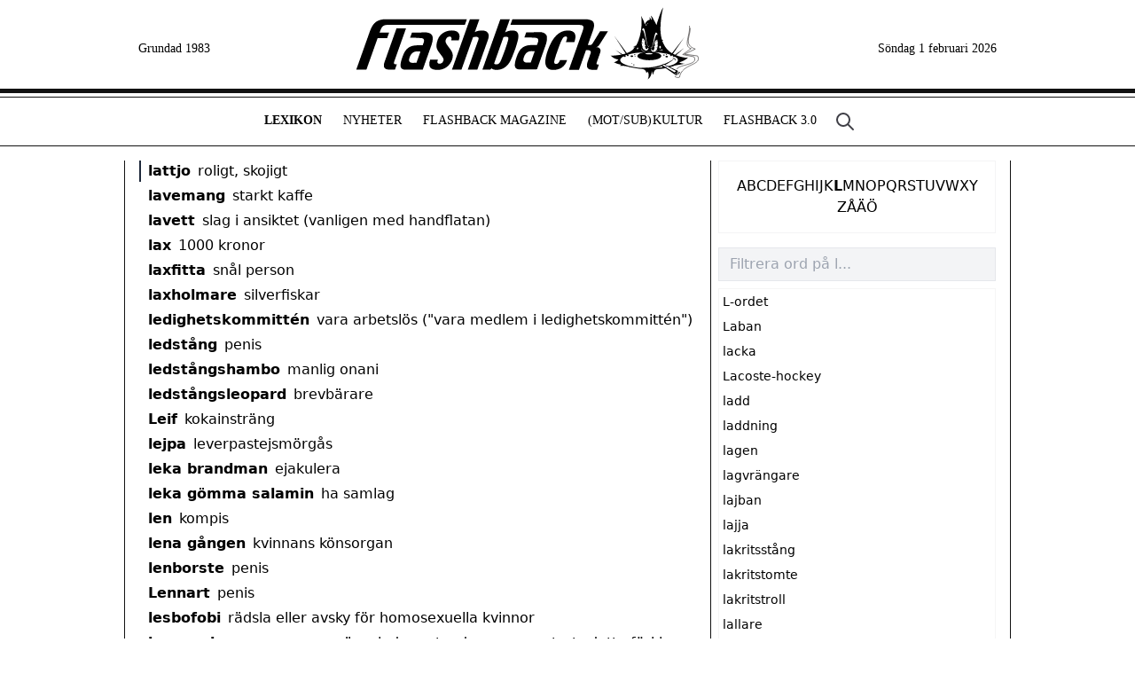

--- FILE ---
content_type: text/html; charset=utf-8
request_url: https://www.flashback.se/lexikon/lattjo
body_size: 12930
content:
<!DOCTYPE html><html><head><meta charSet="utf-8"/><title>lattjo | Flashback Lexikon</title><meta name="description" content="lattjo"/><meta name="viewport" content="width=device-width, initial-scale=1, maximum-scale=1"/><link rel="icon" href="/favicon.ico"/><link rel="preconnect" href="https://fonts.googleapis.com"/><link rel="preconnect" href="https://fonts.gstatic.com"/><meta name="next-head-count" content="8"/><link rel="preconnect" href="https://fonts.gstatic.com" crossorigin /><link rel="preload" href="/_next/static/css/22fd348494cb5a82.css" as="style"/><link rel="stylesheet" href="/_next/static/css/22fd348494cb5a82.css" data-n-g=""/><noscript data-n-css=""></noscript><script defer="" nomodule="" src="/_next/static/chunks/polyfills-c67a75d1b6f99dc8.js"></script><script src="/_next/static/chunks/webpack-3fc794722c619b33.js" defer=""></script><script src="/_next/static/chunks/framework-695e56344d65da02.js" defer=""></script><script src="/_next/static/chunks/main-e1d15ef6c543dfd4.js" defer=""></script><script src="/_next/static/chunks/pages/_app-ddd6015c3adb3bc1.js" defer=""></script><script src="/_next/static/chunks/68-8fd941409eb7a00a.js" defer=""></script><script src="/_next/static/chunks/4055-9feb96a8d2dbe214.js" defer=""></script><script src="/_next/static/chunks/pages/lexikon/%5Bword%5D-21de08b4566a8d7a.js" defer=""></script><script src="/_next/static/i6SHLDFU_M8lvdC2VoGA-/_buildManifest.js" defer=""></script><script src="/_next/static/i6SHLDFU_M8lvdC2VoGA-/_ssgManifest.js" defer=""></script><style data-href="https://fonts.googleapis.com/css2?family=Roboto+Condensed:ital,wght@0,300;0,400;0,700;1,300;1,400;1,700&display=swap">@font-face{font-family:'Roboto Condensed';font-style:italic;font-weight:300;font-display:swap;src:url(https://fonts.gstatic.com/l/font?kit=ieVW2ZhZI2eCN5jzbjEETS9weq8-19ehAyvMum7nfDB64UYK5Xo&skey=7b4bef3e83279e13&v=v31) format('woff')}@font-face{font-family:'Roboto Condensed';font-style:italic;font-weight:400;font-display:swap;src:url(https://fonts.gstatic.com/l/font?kit=ieVW2ZhZI2eCN5jzbjEETS9weq8-19ehAyvMum7nfDB64RgK5Xo&skey=7b4bef3e83279e13&v=v31) format('woff')}@font-face{font-family:'Roboto Condensed';font-style:italic;font-weight:700;font-display:swap;src:url(https://fonts.gstatic.com/l/font?kit=ieVW2ZhZI2eCN5jzbjEETS9weq8-19ehAyvMum7nfDB64f8N5Xo&skey=7b4bef3e83279e13&v=v31) format('woff')}@font-face{font-family:'Roboto Condensed';font-style:normal;font-weight:300;font-display:swap;src:url(https://fonts.gstatic.com/l/font?kit=ieVo2ZhZI2eCN5jzbjEETS9weq8-_d6T_POl0fRJeyXsovBK&skey=9986ecffddb755ab&v=v31) format('woff')}@font-face{font-family:'Roboto Condensed';font-style:normal;font-weight:400;font-display:swap;src:url(https://fonts.gstatic.com/l/font?kit=ieVo2ZhZI2eCN5jzbjEETS9weq8-_d6T_POl0fRJeyWyovBK&skey=9986ecffddb755ab&v=v31) format('woff')}@font-face{font-family:'Roboto Condensed';font-style:normal;font-weight:700;font-display:swap;src:url(https://fonts.gstatic.com/l/font?kit=ieVo2ZhZI2eCN5jzbjEETS9weq8-_d6T_POl0fRJeyVVpfBK&skey=9986ecffddb755ab&v=v31) format('woff')}@font-face{font-family:'Roboto Condensed';font-style:italic;font-weight:300;font-display:swap;src:url(https://fonts.gstatic.com/s/robotocondensed/v31/ieVj2ZhZI2eCN5jzbjEETS9weq8-19eLAgM9QPFUex17.woff2) format('woff2');unicode-range:U+0460-052F,U+1C80-1C8A,U+20B4,U+2DE0-2DFF,U+A640-A69F,U+FE2E-FE2F}@font-face{font-family:'Roboto Condensed';font-style:italic;font-weight:300;font-display:swap;src:url(https://fonts.gstatic.com/s/robotocondensed/v31/ieVj2ZhZI2eCN5jzbjEETS9weq8-19eLCwM9QPFUex17.woff2) format('woff2');unicode-range:U+0301,U+0400-045F,U+0490-0491,U+04B0-04B1,U+2116}@font-face{font-family:'Roboto Condensed';font-style:italic;font-weight:300;font-display:swap;src:url(https://fonts.gstatic.com/s/robotocondensed/v31/ieVj2ZhZI2eCN5jzbjEETS9weq8-19eLAwM9QPFUex17.woff2) format('woff2');unicode-range:U+1F00-1FFF}@font-face{font-family:'Roboto Condensed';font-style:italic;font-weight:300;font-display:swap;src:url(https://fonts.gstatic.com/s/robotocondensed/v31/ieVj2ZhZI2eCN5jzbjEETS9weq8-19eLDAM9QPFUex17.woff2) format('woff2');unicode-range:U+0370-0377,U+037A-037F,U+0384-038A,U+038C,U+038E-03A1,U+03A3-03FF}@font-face{font-family:'Roboto Condensed';font-style:italic;font-weight:300;font-display:swap;src:url(https://fonts.gstatic.com/s/robotocondensed/v31/ieVj2ZhZI2eCN5jzbjEETS9weq8-19eLAAM9QPFUex17.woff2) format('woff2');unicode-range:U+0102-0103,U+0110-0111,U+0128-0129,U+0168-0169,U+01A0-01A1,U+01AF-01B0,U+0300-0301,U+0303-0304,U+0308-0309,U+0323,U+0329,U+1EA0-1EF9,U+20AB}@font-face{font-family:'Roboto Condensed';font-style:italic;font-weight:300;font-display:swap;src:url(https://fonts.gstatic.com/s/robotocondensed/v31/ieVj2ZhZI2eCN5jzbjEETS9weq8-19eLAQM9QPFUex17.woff2) format('woff2');unicode-range:U+0100-02BA,U+02BD-02C5,U+02C7-02CC,U+02CE-02D7,U+02DD-02FF,U+0304,U+0308,U+0329,U+1D00-1DBF,U+1E00-1E9F,U+1EF2-1EFF,U+2020,U+20A0-20AB,U+20AD-20C0,U+2113,U+2C60-2C7F,U+A720-A7FF}@font-face{font-family:'Roboto Condensed';font-style:italic;font-weight:300;font-display:swap;src:url(https://fonts.gstatic.com/s/robotocondensed/v31/ieVj2ZhZI2eCN5jzbjEETS9weq8-19eLDwM9QPFUew.woff2) format('woff2');unicode-range:U+0000-00FF,U+0131,U+0152-0153,U+02BB-02BC,U+02C6,U+02DA,U+02DC,U+0304,U+0308,U+0329,U+2000-206F,U+20AC,U+2122,U+2191,U+2193,U+2212,U+2215,U+FEFF,U+FFFD}@font-face{font-family:'Roboto Condensed';font-style:italic;font-weight:400;font-display:swap;src:url(https://fonts.gstatic.com/s/robotocondensed/v31/ieVj2ZhZI2eCN5jzbjEETS9weq8-19eLAgM9QPFUex17.woff2) format('woff2');unicode-range:U+0460-052F,U+1C80-1C8A,U+20B4,U+2DE0-2DFF,U+A640-A69F,U+FE2E-FE2F}@font-face{font-family:'Roboto Condensed';font-style:italic;font-weight:400;font-display:swap;src:url(https://fonts.gstatic.com/s/robotocondensed/v31/ieVj2ZhZI2eCN5jzbjEETS9weq8-19eLCwM9QPFUex17.woff2) format('woff2');unicode-range:U+0301,U+0400-045F,U+0490-0491,U+04B0-04B1,U+2116}@font-face{font-family:'Roboto Condensed';font-style:italic;font-weight:400;font-display:swap;src:url(https://fonts.gstatic.com/s/robotocondensed/v31/ieVj2ZhZI2eCN5jzbjEETS9weq8-19eLAwM9QPFUex17.woff2) format('woff2');unicode-range:U+1F00-1FFF}@font-face{font-family:'Roboto Condensed';font-style:italic;font-weight:400;font-display:swap;src:url(https://fonts.gstatic.com/s/robotocondensed/v31/ieVj2ZhZI2eCN5jzbjEETS9weq8-19eLDAM9QPFUex17.woff2) format('woff2');unicode-range:U+0370-0377,U+037A-037F,U+0384-038A,U+038C,U+038E-03A1,U+03A3-03FF}@font-face{font-family:'Roboto Condensed';font-style:italic;font-weight:400;font-display:swap;src:url(https://fonts.gstatic.com/s/robotocondensed/v31/ieVj2ZhZI2eCN5jzbjEETS9weq8-19eLAAM9QPFUex17.woff2) format('woff2');unicode-range:U+0102-0103,U+0110-0111,U+0128-0129,U+0168-0169,U+01A0-01A1,U+01AF-01B0,U+0300-0301,U+0303-0304,U+0308-0309,U+0323,U+0329,U+1EA0-1EF9,U+20AB}@font-face{font-family:'Roboto Condensed';font-style:italic;font-weight:400;font-display:swap;src:url(https://fonts.gstatic.com/s/robotocondensed/v31/ieVj2ZhZI2eCN5jzbjEETS9weq8-19eLAQM9QPFUex17.woff2) format('woff2');unicode-range:U+0100-02BA,U+02BD-02C5,U+02C7-02CC,U+02CE-02D7,U+02DD-02FF,U+0304,U+0308,U+0329,U+1D00-1DBF,U+1E00-1E9F,U+1EF2-1EFF,U+2020,U+20A0-20AB,U+20AD-20C0,U+2113,U+2C60-2C7F,U+A720-A7FF}@font-face{font-family:'Roboto Condensed';font-style:italic;font-weight:400;font-display:swap;src:url(https://fonts.gstatic.com/s/robotocondensed/v31/ieVj2ZhZI2eCN5jzbjEETS9weq8-19eLDwM9QPFUew.woff2) format('woff2');unicode-range:U+0000-00FF,U+0131,U+0152-0153,U+02BB-02BC,U+02C6,U+02DA,U+02DC,U+0304,U+0308,U+0329,U+2000-206F,U+20AC,U+2122,U+2191,U+2193,U+2212,U+2215,U+FEFF,U+FFFD}@font-face{font-family:'Roboto Condensed';font-style:italic;font-weight:700;font-display:swap;src:url(https://fonts.gstatic.com/s/robotocondensed/v31/ieVj2ZhZI2eCN5jzbjEETS9weq8-19eLAgM9QPFUex17.woff2) format('woff2');unicode-range:U+0460-052F,U+1C80-1C8A,U+20B4,U+2DE0-2DFF,U+A640-A69F,U+FE2E-FE2F}@font-face{font-family:'Roboto Condensed';font-style:italic;font-weight:700;font-display:swap;src:url(https://fonts.gstatic.com/s/robotocondensed/v31/ieVj2ZhZI2eCN5jzbjEETS9weq8-19eLCwM9QPFUex17.woff2) format('woff2');unicode-range:U+0301,U+0400-045F,U+0490-0491,U+04B0-04B1,U+2116}@font-face{font-family:'Roboto Condensed';font-style:italic;font-weight:700;font-display:swap;src:url(https://fonts.gstatic.com/s/robotocondensed/v31/ieVj2ZhZI2eCN5jzbjEETS9weq8-19eLAwM9QPFUex17.woff2) format('woff2');unicode-range:U+1F00-1FFF}@font-face{font-family:'Roboto Condensed';font-style:italic;font-weight:700;font-display:swap;src:url(https://fonts.gstatic.com/s/robotocondensed/v31/ieVj2ZhZI2eCN5jzbjEETS9weq8-19eLDAM9QPFUex17.woff2) format('woff2');unicode-range:U+0370-0377,U+037A-037F,U+0384-038A,U+038C,U+038E-03A1,U+03A3-03FF}@font-face{font-family:'Roboto Condensed';font-style:italic;font-weight:700;font-display:swap;src:url(https://fonts.gstatic.com/s/robotocondensed/v31/ieVj2ZhZI2eCN5jzbjEETS9weq8-19eLAAM9QPFUex17.woff2) format('woff2');unicode-range:U+0102-0103,U+0110-0111,U+0128-0129,U+0168-0169,U+01A0-01A1,U+01AF-01B0,U+0300-0301,U+0303-0304,U+0308-0309,U+0323,U+0329,U+1EA0-1EF9,U+20AB}@font-face{font-family:'Roboto Condensed';font-style:italic;font-weight:700;font-display:swap;src:url(https://fonts.gstatic.com/s/robotocondensed/v31/ieVj2ZhZI2eCN5jzbjEETS9weq8-19eLAQM9QPFUex17.woff2) format('woff2');unicode-range:U+0100-02BA,U+02BD-02C5,U+02C7-02CC,U+02CE-02D7,U+02DD-02FF,U+0304,U+0308,U+0329,U+1D00-1DBF,U+1E00-1E9F,U+1EF2-1EFF,U+2020,U+20A0-20AB,U+20AD-20C0,U+2113,U+2C60-2C7F,U+A720-A7FF}@font-face{font-family:'Roboto Condensed';font-style:italic;font-weight:700;font-display:swap;src:url(https://fonts.gstatic.com/s/robotocondensed/v31/ieVj2ZhZI2eCN5jzbjEETS9weq8-19eLDwM9QPFUew.woff2) format('woff2');unicode-range:U+0000-00FF,U+0131,U+0152-0153,U+02BB-02BC,U+02C6,U+02DA,U+02DC,U+0304,U+0308,U+0329,U+2000-206F,U+20AC,U+2122,U+2191,U+2193,U+2212,U+2215,U+FEFF,U+FFFD}@font-face{font-family:'Roboto Condensed';font-style:normal;font-weight:300;font-display:swap;src:url(https://fonts.gstatic.com/s/robotocondensed/v31/ieVl2ZhZI2eCN5jzbjEETS9weq8-19-7DQk6YvNkeg.woff2) format('woff2');unicode-range:U+0460-052F,U+1C80-1C8A,U+20B4,U+2DE0-2DFF,U+A640-A69F,U+FE2E-FE2F}@font-face{font-family:'Roboto Condensed';font-style:normal;font-weight:300;font-display:swap;src:url(https://fonts.gstatic.com/s/robotocondensed/v31/ieVl2ZhZI2eCN5jzbjEETS9weq8-19a7DQk6YvNkeg.woff2) format('woff2');unicode-range:U+0301,U+0400-045F,U+0490-0491,U+04B0-04B1,U+2116}@font-face{font-family:'Roboto Condensed';font-style:normal;font-weight:300;font-display:swap;src:url(https://fonts.gstatic.com/s/robotocondensed/v31/ieVl2ZhZI2eCN5jzbjEETS9weq8-1967DQk6YvNkeg.woff2) format('woff2');unicode-range:U+1F00-1FFF}@font-face{font-family:'Roboto Condensed';font-style:normal;font-weight:300;font-display:swap;src:url(https://fonts.gstatic.com/s/robotocondensed/v31/ieVl2ZhZI2eCN5jzbjEETS9weq8-19G7DQk6YvNkeg.woff2) format('woff2');unicode-range:U+0370-0377,U+037A-037F,U+0384-038A,U+038C,U+038E-03A1,U+03A3-03FF}@font-face{font-family:'Roboto Condensed';font-style:normal;font-weight:300;font-display:swap;src:url(https://fonts.gstatic.com/s/robotocondensed/v31/ieVl2ZhZI2eCN5jzbjEETS9weq8-1927DQk6YvNkeg.woff2) format('woff2');unicode-range:U+0102-0103,U+0110-0111,U+0128-0129,U+0168-0169,U+01A0-01A1,U+01AF-01B0,U+0300-0301,U+0303-0304,U+0308-0309,U+0323,U+0329,U+1EA0-1EF9,U+20AB}@font-face{font-family:'Roboto Condensed';font-style:normal;font-weight:300;font-display:swap;src:url(https://fonts.gstatic.com/s/robotocondensed/v31/ieVl2ZhZI2eCN5jzbjEETS9weq8-19y7DQk6YvNkeg.woff2) format('woff2');unicode-range:U+0100-02BA,U+02BD-02C5,U+02C7-02CC,U+02CE-02D7,U+02DD-02FF,U+0304,U+0308,U+0329,U+1D00-1DBF,U+1E00-1E9F,U+1EF2-1EFF,U+2020,U+20A0-20AB,U+20AD-20C0,U+2113,U+2C60-2C7F,U+A720-A7FF}@font-face{font-family:'Roboto Condensed';font-style:normal;font-weight:300;font-display:swap;src:url(https://fonts.gstatic.com/s/robotocondensed/v31/ieVl2ZhZI2eCN5jzbjEETS9weq8-19K7DQk6YvM.woff2) format('woff2');unicode-range:U+0000-00FF,U+0131,U+0152-0153,U+02BB-02BC,U+02C6,U+02DA,U+02DC,U+0304,U+0308,U+0329,U+2000-206F,U+20AC,U+2122,U+2191,U+2193,U+2212,U+2215,U+FEFF,U+FFFD}@font-face{font-family:'Roboto Condensed';font-style:normal;font-weight:400;font-display:swap;src:url(https://fonts.gstatic.com/s/robotocondensed/v31/ieVl2ZhZI2eCN5jzbjEETS9weq8-19-7DQk6YvNkeg.woff2) format('woff2');unicode-range:U+0460-052F,U+1C80-1C8A,U+20B4,U+2DE0-2DFF,U+A640-A69F,U+FE2E-FE2F}@font-face{font-family:'Roboto Condensed';font-style:normal;font-weight:400;font-display:swap;src:url(https://fonts.gstatic.com/s/robotocondensed/v31/ieVl2ZhZI2eCN5jzbjEETS9weq8-19a7DQk6YvNkeg.woff2) format('woff2');unicode-range:U+0301,U+0400-045F,U+0490-0491,U+04B0-04B1,U+2116}@font-face{font-family:'Roboto Condensed';font-style:normal;font-weight:400;font-display:swap;src:url(https://fonts.gstatic.com/s/robotocondensed/v31/ieVl2ZhZI2eCN5jzbjEETS9weq8-1967DQk6YvNkeg.woff2) format('woff2');unicode-range:U+1F00-1FFF}@font-face{font-family:'Roboto Condensed';font-style:normal;font-weight:400;font-display:swap;src:url(https://fonts.gstatic.com/s/robotocondensed/v31/ieVl2ZhZI2eCN5jzbjEETS9weq8-19G7DQk6YvNkeg.woff2) format('woff2');unicode-range:U+0370-0377,U+037A-037F,U+0384-038A,U+038C,U+038E-03A1,U+03A3-03FF}@font-face{font-family:'Roboto Condensed';font-style:normal;font-weight:400;font-display:swap;src:url(https://fonts.gstatic.com/s/robotocondensed/v31/ieVl2ZhZI2eCN5jzbjEETS9weq8-1927DQk6YvNkeg.woff2) format('woff2');unicode-range:U+0102-0103,U+0110-0111,U+0128-0129,U+0168-0169,U+01A0-01A1,U+01AF-01B0,U+0300-0301,U+0303-0304,U+0308-0309,U+0323,U+0329,U+1EA0-1EF9,U+20AB}@font-face{font-family:'Roboto Condensed';font-style:normal;font-weight:400;font-display:swap;src:url(https://fonts.gstatic.com/s/robotocondensed/v31/ieVl2ZhZI2eCN5jzbjEETS9weq8-19y7DQk6YvNkeg.woff2) format('woff2');unicode-range:U+0100-02BA,U+02BD-02C5,U+02C7-02CC,U+02CE-02D7,U+02DD-02FF,U+0304,U+0308,U+0329,U+1D00-1DBF,U+1E00-1E9F,U+1EF2-1EFF,U+2020,U+20A0-20AB,U+20AD-20C0,U+2113,U+2C60-2C7F,U+A720-A7FF}@font-face{font-family:'Roboto Condensed';font-style:normal;font-weight:400;font-display:swap;src:url(https://fonts.gstatic.com/s/robotocondensed/v31/ieVl2ZhZI2eCN5jzbjEETS9weq8-19K7DQk6YvM.woff2) format('woff2');unicode-range:U+0000-00FF,U+0131,U+0152-0153,U+02BB-02BC,U+02C6,U+02DA,U+02DC,U+0304,U+0308,U+0329,U+2000-206F,U+20AC,U+2122,U+2191,U+2193,U+2212,U+2215,U+FEFF,U+FFFD}@font-face{font-family:'Roboto Condensed';font-style:normal;font-weight:700;font-display:swap;src:url(https://fonts.gstatic.com/s/robotocondensed/v31/ieVl2ZhZI2eCN5jzbjEETS9weq8-19-7DQk6YvNkeg.woff2) format('woff2');unicode-range:U+0460-052F,U+1C80-1C8A,U+20B4,U+2DE0-2DFF,U+A640-A69F,U+FE2E-FE2F}@font-face{font-family:'Roboto Condensed';font-style:normal;font-weight:700;font-display:swap;src:url(https://fonts.gstatic.com/s/robotocondensed/v31/ieVl2ZhZI2eCN5jzbjEETS9weq8-19a7DQk6YvNkeg.woff2) format('woff2');unicode-range:U+0301,U+0400-045F,U+0490-0491,U+04B0-04B1,U+2116}@font-face{font-family:'Roboto Condensed';font-style:normal;font-weight:700;font-display:swap;src:url(https://fonts.gstatic.com/s/robotocondensed/v31/ieVl2ZhZI2eCN5jzbjEETS9weq8-1967DQk6YvNkeg.woff2) format('woff2');unicode-range:U+1F00-1FFF}@font-face{font-family:'Roboto Condensed';font-style:normal;font-weight:700;font-display:swap;src:url(https://fonts.gstatic.com/s/robotocondensed/v31/ieVl2ZhZI2eCN5jzbjEETS9weq8-19G7DQk6YvNkeg.woff2) format('woff2');unicode-range:U+0370-0377,U+037A-037F,U+0384-038A,U+038C,U+038E-03A1,U+03A3-03FF}@font-face{font-family:'Roboto Condensed';font-style:normal;font-weight:700;font-display:swap;src:url(https://fonts.gstatic.com/s/robotocondensed/v31/ieVl2ZhZI2eCN5jzbjEETS9weq8-1927DQk6YvNkeg.woff2) format('woff2');unicode-range:U+0102-0103,U+0110-0111,U+0128-0129,U+0168-0169,U+01A0-01A1,U+01AF-01B0,U+0300-0301,U+0303-0304,U+0308-0309,U+0323,U+0329,U+1EA0-1EF9,U+20AB}@font-face{font-family:'Roboto Condensed';font-style:normal;font-weight:700;font-display:swap;src:url(https://fonts.gstatic.com/s/robotocondensed/v31/ieVl2ZhZI2eCN5jzbjEETS9weq8-19y7DQk6YvNkeg.woff2) format('woff2');unicode-range:U+0100-02BA,U+02BD-02C5,U+02C7-02CC,U+02CE-02D7,U+02DD-02FF,U+0304,U+0308,U+0329,U+1D00-1DBF,U+1E00-1E9F,U+1EF2-1EFF,U+2020,U+20A0-20AB,U+20AD-20C0,U+2113,U+2C60-2C7F,U+A720-A7FF}@font-face{font-family:'Roboto Condensed';font-style:normal;font-weight:700;font-display:swap;src:url(https://fonts.gstatic.com/s/robotocondensed/v31/ieVl2ZhZI2eCN5jzbjEETS9weq8-19K7DQk6YvM.woff2) format('woff2');unicode-range:U+0000-00FF,U+0131,U+0152-0153,U+02BB-02BC,U+02C6,U+02DA,U+02DC,U+0304,U+0308,U+0329,U+2000-206F,U+20AC,U+2122,U+2191,U+2193,U+2212,U+2215,U+FEFF,U+FFFD}</style></head><body><div id="__next"><div class="md:hidden fixed top-0 w-full bg-white"><div class="h-[5px] bg-[#111] mb-1"></div><div class="align-center items-center justify-between flex flex-row bg-white border-[#111] border-t-[1px] border-b-[1px] px-2"><a class="text-3xl -mt-2 text-neutral-400">☰</a><a class="w-[240px] h-[50px] bg-[url(/img/logo-top2.svg)] bg-cover bg-[20px_-5px] bg-no-repeat" href="/"></a><a class="hidden" href="/sok"><svg aria-hidden="true" class="w-6 h-6 text-zinc-500" fill="none" stroke="currentColor" viewBox="0 0 24 24" xmlns="http://www.w3.org/2000/svg"><path stroke-linecap="round" stroke-linejoin="round" stroke-width="2" d="M21 21l-6-6m2-5a7 7 0 11-14 0 7 7 0 0114 0z"></path></svg></a><a class="whitespace-nowrap block">A-Ö↓</a><div class="absolute top-[60px] left-0 bg-zinc-50 flex flex-col w-full p-2 space-y-1" style="display:none"><div class="p-4 gap-4 justify-items-center flex px-4 gap-x-3 flex-wrap justify-center"><a class="" href="/lexikon/a">A</a><a class="" href="/lexikon/b">B</a><a class="" href="/lexikon/c">C</a><a class="" href="/lexikon/d">D</a><a class="" href="/lexikon/e">E</a><a class="" href="/lexikon/f">F</a><a class="" href="/lexikon/g">G</a><a class="" href="/lexikon/h">H</a><a class="" href="/lexikon/i">I</a><a class="" href="/lexikon/j">J</a><a class="" href="/lexikon/k">K</a><a class="font-bold" href="/lexikon/l">L</a><a class="" href="/lexikon/m">M</a><a class="" href="/lexikon/n">N</a><a class="" href="/lexikon/o">O</a><a class="" href="/lexikon/p">P</a><a class="" href="/lexikon/q">Q</a><a class="" href="/lexikon/r">R</a><a class="" href="/lexikon/s">S</a><a class="" href="/lexikon/t">T</a><a class="" href="/lexikon/u">U</a><a class="" href="/lexikon/v">V</a><a class="" href="/lexikon/w">W</a><a class="" href="/lexikon/x">X</a><a class="" href="/lexikon/y">Y</a><a class="" href="/lexikon/z">Z</a><a class="" href="/lexikon/%C3%A5">Å</a><a class="" href="/lexikon/%C3%A4">Ä</a><a class="" href="/lexikon/%C3%B6">Ö</a></div></div><div class="absolute top-[61px] left-0 bg-zinc-100 text-neutral-900 flex flex-col w-full min-h-[800px] border-zinc-200 border-b" style="display:none"><div class="bg-white"><div class="flex flex-row items-center font-roboto uppercase antialiased border-zinc-200 px-4 py-2 leading-8 text-md "><a class="" href="/">Hem</a></div><div class="flex flex-row items-center font-roboto uppercase antialiased border-zinc-200 px-4 py-2 leading-8 text-md border-t"><a class="" href="/lexikon">Lexikon</a></div><div class="flex flex-row items-center font-roboto uppercase antialiased border-zinc-200 px-4 py-2 leading-8 text-md border-t"><a class="" href="/artiklar">Nyheter</a></div><div class="flex flex-row items-center font-roboto uppercase antialiased border-zinc-200 px-4 py-2 leading-8 text-md border-t"><a class="" href="/magazine">Flashback Magazine</a></div><div class="flex flex-row items-center font-roboto uppercase antialiased border-zinc-200 px-4 py-2 leading-8 text-md border-t"><a class="" href="/mot-sub-kultur"><span>(Mot/Sub)<span class="ml-[1px]">Kultur</span></span></a><div class="ml-auto bg-zinc-50 rounded-full p-2 text-center justify-center font-xl leading-snug"><svg xmlns="http://www.w3.org/2000/svg" fill="none" viewBox="0 0 24 24" stroke-width="1.5" stroke="currentColor" class="w-4 h-4"><path stroke-linecap="round" stroke-linejoin="round" d="M19.5 8.25l-7.5 7.5-7.5-7.5"></path></svg></div></div><div class="hidden"><div class="flex flex-row items-center font-roboto uppercase antialiased border-zinc-200 px-4 py-2 leading-8 ml-4 text-sm py-1 pt-1"><a class="" href="/intervjuer">Intervjuer</a></div><div class="flex flex-row items-center font-roboto uppercase antialiased border-zinc-200 px-4 py-2 leading-8 ml-4 text-sm py-1 pt-1"><a class="" href="/hack">Hackade webbplatser</a></div><div class="flex flex-row items-center font-roboto uppercase antialiased border-zinc-200 px-4 py-2 leading-8 ml-4 text-sm py-1 pt-1"><a class="" href="/kronikor">Krönikor och kåserier</a></div><div class="flex flex-row items-center font-roboto uppercase antialiased border-zinc-200 px-4 py-2 leading-8 ml-4 text-sm py-1 pt-1"><a class="" href="/ezine">Svenska e-zines</a></div></div><div class="flex flex-row items-center font-roboto uppercase antialiased border-zinc-200 px-4 py-2 leading-8 text-md border-t"><a class="" href="/forum">Flashback 3.0</a><div class="ml-auto bg-zinc-50 rounded-full p-2 text-center justify-center font-xl leading-snug"><svg xmlns="http://www.w3.org/2000/svg" fill="none" viewBox="0 0 24 24" stroke-width="1.5" stroke="currentColor" class="w-4 h-4"><path stroke-linecap="round" stroke-linejoin="round" d="M19.5 8.25l-7.5 7.5-7.5-7.5"></path></svg></div></div><div class="hidden"><div class="flex flex-row items-center font-roboto uppercase antialiased border-zinc-200 px-4 py-2 leading-8 ml-4 text-sm py-1 pt-1"><a class="" href="/flashback-forum/pepparkakshus">Flashback bygger pepparkakshus</a></div><div class="flex flex-row items-center font-roboto uppercase antialiased border-zinc-200 px-4 py-2 leading-8 ml-4 text-sm py-1 pt-1"><a class="" href="/flashback-forum/flashbackville">Flashbackville</a></div><div class="flex flex-row items-center font-roboto uppercase antialiased border-zinc-200 px-4 py-2 leading-8 ml-4 text-sm py-1 pt-1"><a class="" href="/flashback-forum/katsotpb">K.A.T.S.O.T.P.B.</a></div></div></div><div class="mt-10 bg-white"><div class="flex flex-row items-center font-roboto uppercase antialiased border-zinc-200 px-4 py-2 leading-8 text-md border-t"><a class="block flex w-full items-center justify-between mr-1" href="https://www.flashback.org/" target="_blank" rel="noreferrer"><div>Besök Flashback Forum</div><div class="text-gray-700"><svg xmlns="http://www.w3.org/2000/svg" fill="none" viewBox="0 0 24 24" stroke-width="1.5" stroke="currentColor" class="w-5 h-5"><path stroke-linecap="round" stroke-linejoin="round" d="M13.5 4.5L21 12m0 0l-7.5 7.5M21 12H3"></path></svg></div></a></div><div class="flex flex-row items-center font-roboto uppercase antialiased border-zinc-200 px-4 py-2 leading-8 text-md border-t"><a class="" href="/om-flashback">Om Flashback</a><div class="ml-auto bg-zinc-50 rounded-full p-2 text-center justify-center font-xl leading-snug"><svg xmlns="http://www.w3.org/2000/svg" fill="none" viewBox="0 0 24 24" stroke-width="1.5" stroke="currentColor" class="w-4 h-4"><path stroke-linecap="round" stroke-linejoin="round" d="M19.5 8.25l-7.5 7.5-7.5-7.5"></path></svg></div></div><div class="hidden"><div class="flex flex-row items-center font-roboto uppercase antialiased border-zinc-200 px-4 py-2 leading-8 ml-4 text-sm py-1 pt-1"><a class="" href="/media">Pressklipp</a></div><div class="flex flex-row items-center font-roboto uppercase antialiased border-zinc-200 px-4 py-2 leading-8 ml-4 text-sm py-1 pt-1"><a class="" href="/flashbacks-historia">Flashback: de första 30 åren (1983-2013)</a></div><div class="flex flex-row items-center font-roboto uppercase antialiased border-zinc-200 px-4 py-2 leading-8 ml-4 text-sm py-1 pt-1"><a class="" href="/fna">Flashback News Agency</a></div></div><div class="flex flex-row items-center font-roboto uppercase antialiased border-zinc-200 px-4 py-2 leading-8 text-md border-t"><a class="" href="/kontakt">Kontakta oss</a></div></div></div></div></div><div class="hidden md:flex md:w-[1000px] mx-auto flex flex-row justify-end items-center h-[100px] px-4 bg-[url(/img/logo-top2.svg)] bg-[length:480px_360px] bg-[center_-5px] bg-no-repeat dark:bg-[center_-5px] dark:invert dark:w-[288px] dark:mx-auto dark:text-zinc-900"><div class="font-serif text-sm whitespace-nowrap pt-[10px]">Grundad 1983</div><a class="w-full h-[100px]" href="/"></a><div class="font-serif text-sm whitespace-nowrap pt-[10px]">Torsdag 1 januari 2026</div></div><div class="hidden md:block bg-[#111] h-[5px] mb-1"></div><div class="hidden md:flex flex-row justify-center border-[#111] border-t-[1px] border-b-[1px] py-[15px] -ml-[30px]"><a class="font-serif uppercase text-[14px] px-3 font-bold" href="/lexikon">Lexikon</a><a class="font-serif uppercase text-[14px] px-3" href="/artiklar">Nyheter</a><a class="font-serif uppercase text-[14px] px-3" href="/magazine">Flashback Magazine</a><a class="font-serif uppercase text-[14px] px-3" href="/mot-sub-kultur"><span>(Mot/Sub)<span class="ml-[1px]">Kultur</span></span></a><a class="font-serif uppercase text-[14px] px-3" href="/forum">Flashback 3.0</a><a class="ml-2" href="/sok"><svg aria-hidden="true" class="w-6 h-6 text-zinc-700" fill="none" stroke="currentColor" viewBox="0 0 24 24" xmlns="http://www.w3.org/2000/svg"><path stroke-linecap="round" stroke-linejoin="round" stroke-width="2" d="M21 21l-6-6m2-5a7 7 0 11-14 0 7 7 0 0114 0z"></path></svg></a></div><main class="flex flex-col md:w-[1000px] mx-auto min-h-[100vh] mt-20 px-4 md:mt-4 border-[#111] md:border-l-[1px] md:border-r-[1px]"><div class="flex flex-col md:flex-row"><div class="flex-1 pr-4 antialiased"><div class="mb-1 border-l-2 pl-2 border-transparent"><a class="font-bold" href="/lexikon/l-ordet">L-ordet</a><span class="pl-2 font-normal"><span class="pr-1"><span class="font-bold text-neutral-800">1</span> <!-- -->eufemism (förskönande omskrivning) för ordet &quot;lapp&quot;</span><span class="pr-1"><span class="font-bold text-neutral-800">2</span> <!-- -->lesbisk</span></span></div><div class="mb-1 border-l-2 pl-2 border-transparent"><a class="font-bold" href="/lexikon/laban">Laban</a><span class="pl-2 font-normal">Renault 4</span></div><div class="mb-1 border-l-2 pl-2 border-transparent"><a class="font-bold" href="/lexikon/lacka">lacka</a><span class="pl-2 font-normal">bli sur</span></div><div class="mb-1 border-l-2 pl-2 border-transparent"><a class="font-bold" href="/lexikon/lacoste-hockey">Lacoste-hockey</a><span class="pl-2 font-normal">golf</span></div><div class="mb-1 border-l-2 pl-2 border-transparent"><a class="font-bold" href="/lexikon/ladd">ladd</a><span class="pl-2 font-normal">kokain</span></div><div class="mb-1 border-l-2 pl-2 border-transparent"><a class="font-bold" href="/lexikon/laddning">laddning</a><span class="pl-2 font-normal">parti eller sändning med narkotika</span></div><div class="mb-1 border-l-2 pl-2 border-transparent"><a class="font-bold" href="/lexikon/lagen">lagen</a><span class="pl-2 font-normal">Polisen</span></div><div class="mb-1 border-l-2 pl-2 border-transparent"><a class="font-bold" href="/lexikon/lagvrangare">lagvrängare</a><span class="pl-2 font-normal">advokat</span></div><div class="mb-1 border-l-2 pl-2 border-transparent"><a class="font-bold" href="/lexikon/lajban">lajban</a><span class="pl-2 font-normal">roligt, kul</span></div><div class="mb-1 border-l-2 pl-2 border-transparent"><a class="font-bold" href="/lexikon/lajja">lajja</a><span class="pl-2 font-normal">leka</span></div><div class="mb-1 border-l-2 pl-2 border-transparent"><a class="font-bold" href="/lexikon/lakritsstang">lakritsstång</a><span class="pl-2 font-normal">klarinett</span></div><div class="mb-1 border-l-2 pl-2 border-transparent"><a class="font-bold" href="/lexikon/lakritstomte">lakritstomte</a><span class="pl-2 font-normal">mörkhyad person</span></div><div class="mb-1 border-l-2 pl-2 border-transparent"><a class="font-bold" href="/lexikon/lakritstroll">lakritstroll</a><span class="pl-2 font-normal">bajs</span></div><div class="mb-1 border-l-2 pl-2 border-transparent"><a class="font-bold" href="/lexikon/lallare">lallare</a><span class="pl-2 font-normal">person som ger ett oseriöst eller okunnigt intryck</span></div><div class="mb-1 border-l-2 pl-2 border-transparent"><a class="font-bold" href="/lexikon/lallish">lallish</a><span class="pl-2 font-normal">oseriös</span></div><div class="mb-1 border-l-2 pl-2 border-transparent"><a class="font-bold" href="/lexikon/lamer">lamer</a><span class="pl-2 font-normal">person med bristfälligt tekniskt kunnande</span></div><div class="mb-1 border-l-2 pl-2 border-transparent"><a class="font-bold" href="/lexikon/lammkott">lammkött</a><span class="pl-2 font-normal">ung person som i en relation är mycket yngre än den andra parten</span></div><div class="mb-1 border-l-2 pl-2 border-transparent"><a class="font-bold" href="/lexikon/lamt">lamt</a><span class="pl-2 font-normal">töntigt, tråkigt</span></div><div class="mb-1 border-l-2 pl-2 border-transparent"><a class="font-bold" href="/lexikon/landa">landa</a><span class="pl-2 font-normal">tända av från ett narkotikarus</span></div><div class="mb-1 border-l-2 pl-2 border-transparent"><a class="font-bold" href="/lexikon/landstingsmazarin">landstingsmazarin</a><span class="pl-2 font-normal">skorpa</span></div><div class="mb-1 border-l-2 pl-2 border-transparent"><a class="font-bold" href="/lexikon/langa">langa</a><span class="pl-2 font-normal">saluföra narkotika eller alkohol</span></div><div class="mb-1 border-l-2 pl-2 border-transparent"><a class="font-bold" href="/lexikon/langare">langare</a><span class="pl-2 font-normal">person som bedriver olaglig handel med sprit eller narkotika</span></div><div class="mb-1 border-l-2 pl-2 border-transparent"><a class="font-bold" href="/lexikon/lapp">lapp</a><span class="pl-2 font-normal">same</span></div><div class="mb-1 border-l-2 pl-2 border-transparent"><a class="font-bold" href="/lexikon/lappa">lappa</a><span class="pl-2 font-normal">bötfälla för felparkering</span></div><div class="mb-1 border-l-2 pl-2 border-transparent"><a class="font-bold" href="/lexikon/lappar">lappar</a><span class="pl-2 font-normal">LSD</span></div><div class="mb-1 border-l-2 pl-2 border-transparent"><a class="font-bold" href="/lexikon/lapphelvetet">lapphelvetet</a><span class="pl-2 font-normal">Lappland, övre Norrland</span></div><div class="mb-1 border-l-2 pl-2 border-transparent"><a class="font-bold" href="/lexikon/lappkott">lappkött</a><span class="pl-2 font-normal">renstek</span></div><div class="mb-1 border-l-2 pl-2 border-transparent"><a class="font-bold" href="/lexikon/lapplisa">lapplisa</a><span class="pl-2 font-normal">kvinnlig parkeringsvakt</span></div><div class="mb-1 border-l-2 pl-2 border-transparent"><a class="font-bold" href="/lexikon/lappmogel">lappmögel</a><span class="pl-2 font-normal">snö</span></div><div class="mb-1 border-l-2 pl-2 border-transparent"><a class="font-bold" href="/lexikon/lappstockholm">lappstockholm</a><span class="pl-2 font-normal">Lycksele</span></div><div class="mb-1 border-l-2 pl-2 border-transparent"><a class="font-bold" href="/lexikon/laptop">laptop</a><span class="pl-2 font-normal">samemössa</span></div><div class="mb-1 border-l-2 pl-2 border-transparent"><a class="font-bold" href="/lexikon/larry">Larry</a><span class="pl-2 font-normal">amfetamin</span></div><div class="mb-1 border-l-2 pl-2 border-transparent"><a class="font-bold" href="/lexikon/larvpotta">larvpotta</a><span class="pl-2 font-normal">fånig person</span></div><div class="mb-1 border-l-2 pl-2 border-transparent"><a class="font-bold" href="/lexikon/lasse-berghagen-vin">Lasse Berghagen-vin</a><span class="pl-2 font-normal">slätstruket vin</span></div><div class="mb-1 border-l-2 pl-2 border-transparent"><a class="font-bold" href="/lexikon/lasso">lasso</a><span class="pl-2 font-normal">slips</span></div><div class="mb-1 border-l-2 pl-2 border-transparent"><a class="font-bold" href="/lexikon/lastbil">lastbil</a><span class="pl-2 font-normal">ful person</span></div><div class="mb-1 border-l-2 pl-2 border-transparent"><a class="font-bold" href="/lexikon/latteliberal">latteliberal</a><span class="pl-2 font-normal">liberal person som uppfattas som oäkta och tillgjord</span></div><div class="mb-1 border-l-2 pl-2 border-transparent"><a class="font-bold" href="/lexikon/lattemamma">lattemamma</a><span class="pl-2 font-normal">småbarnsmamma som går på kafé med sitt barn och dricker latte</span></div><div class="mb-1 border-l-2 pl-2 border-slate-800 dark:border-slate-400"><a class="font-bold" href="/lexikon/lattjo">lattjo</a><span class="pl-2 font-normal">roligt, skojigt</span></div><div class="mb-1 border-l-2 pl-2 border-transparent"><a class="font-bold" href="/lexikon/lavemang">lavemang</a><span class="pl-2 font-normal">starkt kaffe</span></div><div class="mb-1 border-l-2 pl-2 border-transparent"><a class="font-bold" href="/lexikon/lavett">lavett</a><span class="pl-2 font-normal">slag i ansiktet (vanligen med handflatan)</span></div><div class="mb-1 border-l-2 pl-2 border-transparent"><a class="font-bold" href="/lexikon/lax">lax</a><span class="pl-2 font-normal">1000 kronor</span></div><div class="mb-1 border-l-2 pl-2 border-transparent"><a class="font-bold" href="/lexikon/laxfitta">laxfitta</a><span class="pl-2 font-normal">snål person</span></div><div class="mb-1 border-l-2 pl-2 border-transparent"><a class="font-bold" href="/lexikon/laxholmare">laxholmare</a><span class="pl-2 font-normal">silverfiskar</span></div><div class="mb-1 border-l-2 pl-2 border-transparent"><a class="font-bold" href="/lexikon/ledighetskommitten">ledighetskommittén</a><span class="pl-2 font-normal">vara arbetslös (&quot;vara medlem i ledighetskommittén&quot;)</span></div><div class="mb-1 border-l-2 pl-2 border-transparent"><a class="font-bold" href="/lexikon/ledstang">ledstång</a><span class="pl-2 font-normal">penis</span></div><div class="mb-1 border-l-2 pl-2 border-transparent"><a class="font-bold" href="/lexikon/ledstangshambo">ledstångshambo</a><span class="pl-2 font-normal">manlig onani</span></div><div class="mb-1 border-l-2 pl-2 border-transparent"><a class="font-bold" href="/lexikon/ledstangsleopard">ledstångsleopard</a><span class="pl-2 font-normal">brevbärare</span></div><div class="mb-1 border-l-2 pl-2 border-transparent"><a class="font-bold" href="/lexikon/leif">Leif</a><span class="pl-2 font-normal">kokainsträng</span></div><div class="mb-1 border-l-2 pl-2 border-transparent"><a class="font-bold" href="/lexikon/lejpa">lejpa</a><span class="pl-2 font-normal">leverpastejsmörgås</span></div><div class="mb-1 border-l-2 pl-2 border-transparent"><a class="font-bold" href="/lexikon/leka-brandman">leka brandman</a><span class="pl-2 font-normal">ejakulera</span></div><div class="mb-1 border-l-2 pl-2 border-transparent"><a class="font-bold" href="/lexikon/leka-gomma-salamin">leka gömma salamin</a><span class="pl-2 font-normal">ha samlag</span></div><div class="mb-1 border-l-2 pl-2 border-transparent"><a class="font-bold" href="/lexikon/len">len</a><span class="pl-2 font-normal">kompis</span></div><div class="mb-1 border-l-2 pl-2 border-transparent"><a class="font-bold" href="/lexikon/lena-gangen">lena gången</a><span class="pl-2 font-normal">kvinnans könsorgan</span></div><div class="mb-1 border-l-2 pl-2 border-transparent"><a class="font-bold" href="/lexikon/lenborste">lenborste</a><span class="pl-2 font-normal">penis</span></div><div class="mb-1 border-l-2 pl-2 border-transparent"><a class="font-bold" href="/lexikon/lennart">Lennart</a><span class="pl-2 font-normal">penis</span></div><div class="mb-1 border-l-2 pl-2 border-transparent"><a class="font-bold" href="/lexikon/lesbofobi">lesbofobi</a><span class="pl-2 font-normal">rädsla eller avsky för homosexuella kvinnor</span></div><div class="mb-1 border-l-2 pl-2 border-transparent"><a class="font-bold" href="/lexikon/lesserwisser">lesserwisser</a><span class="pl-2 font-normal">person som är mindre vetande men som trots detta förklarar ett fenomen för någon som vet mer</span></div><div class="mb-1 border-l-2 pl-2 border-transparent"><a class="font-bold" href="/lexikon/lgbt">lgbt</a><span class="pl-2 font-normal">samlingsnamn för lesbiska, homosexuella män (gay), bisexuella och transpersoner</span></div><div class="mb-1 border-l-2 pl-2 border-transparent"><a class="font-bold" href="/lexikon/lgbtq">lgbtq</a><span class="pl-2 font-normal">samlingsnamn för lesbiska, homosexuella män (gay), transpersoner och personer som identifierar sig som queer</span></div><div class="mb-1 border-l-2 pl-2 border-transparent"><a class="font-bold" href="/lexikon/lgbtqi">lgbtqi</a><span class="pl-2 font-normal">samlingsnamn för lesbiska, homosexuella män (gay), transpersoner och personer som identifierar sig som queer eller intersex</span></div><div class="mb-1 border-l-2 pl-2 border-transparent"><a class="font-bold" href="/lexikon/lgbtqia">lgbtqia</a><span class="pl-2 font-normal">samlingsnamn för lesbiska, homosexuella män (gay), transpersoner och personer som identifierar sig som queer, intersex eller asexuell</span></div><div class="mb-1 border-l-2 pl-2 border-transparent"><a class="font-bold" href="/lexikon/lgbtqia">lgbtqia+</a><span class="pl-2 font-normal">samlingsnamn där lgbtqia även inkludera personer som inte identifierar sig med någon av de sexuella läggningarna som ingår i lgbtqia, men inte heller definierar sig som heterosexuella</span></div><div class="mb-1 border-l-2 pl-2 border-transparent"><a class="font-bold" href="/lexikon/lgbtqiap">lgbtqiap</a><span class="pl-2 font-normal">samlingsnamn för lesbiska, homosexuella män (gay), transpersoner och personer som identifierar sig som queer, intersex, asexuell eller pansexuell</span></div><div class="mb-1 border-l-2 pl-2 border-transparent"><a class="font-bold" href="/lexikon/lgbtqiap">lgbtqiap+</a><span class="pl-2 font-normal">samlingsnamn där lgbtqiap även inkludera personer som inte identifierar sig med någon av de sexuella läggningarna som ingår i lgbtqiap, men inte heller definierar sig som heterosexuella</span></div><div class="mb-1 border-l-2 pl-2 border-transparent"><a class="font-bold" href="/lexikon/libanes">libanes</a><span class="pl-2 font-normal">hasch från Libanon</span></div><div class="mb-1 border-l-2 pl-2 border-transparent"><a class="font-bold" href="/lexikon/libb">libb</a><span class="pl-2 font-normal">hasch från Libanon</span></div><div class="mb-1 border-l-2 pl-2 border-transparent"><a class="font-bold" href="/lexikon/libertarianism">libertarianism</a><span class="pl-2 font-normal">politisk åskådning som betraktar individens frihet från tvång som grundläggande värde, oberoende av om tvånget utgår ifrån andra individer eller staten</span></div><div class="mb-1 border-l-2 pl-2 border-transparent"><a class="font-bold" href="/lexikon/libertin">libertin</a><span class="pl-2 font-normal"><span class="pr-1"><span class="font-bold text-neutral-800">1</span> <!-- -->historisk benämning på person som önskar bryta sig ut ur de sociala och moraliska normerna för samhället och önskar vara fri från dess begränsningar</span><span class="pr-1"><span class="font-bold text-neutral-800">2</span> <!-- -->person som har en liberal inställning till njutning, särskilt i fråga om sexualitet</span></span></div><div class="mb-1 border-l-2 pl-2 border-transparent"><a class="font-bold" href="/lexikon/libertinism">libertinism</a><span class="pl-2 font-normal"><span class="pr-1"><span class="font-bold text-neutral-800">1</span> <!-- -->strävan efter att bli oberoende av samhällets, moralens, religionens och tänkandets konventioner</span><span class="pr-1"><span class="font-bold text-neutral-800">2</span> <!-- -->åskådning som hävdar rätten till njutningsfyllt levnadssätt, sexuell promiskuitet och avvisandet av moraliska auktoriteter</span></span></div><div class="mb-1 border-l-2 pl-2 border-transparent"><a class="font-bold" href="/lexikon/libido">libido</a><span class="pl-2 font-normal">könsdrift, sexuell åtrå</span></div><div class="mb-1 border-l-2 pl-2 border-transparent"><a class="font-bold" href="/lexikon/ligga">ligga</a><span class="pl-2 font-normal">ha samlag</span></div><div class="mb-1 border-l-2 pl-2 border-transparent"><a class="font-bold" href="/lexikon/ligga-av">ligga av</a><span class="pl-2 font-normal">betala med samlag</span></div><div class="mb-1 border-l-2 pl-2 border-transparent"><a class="font-bold" href="/lexikon/liggande-stavhopp">liggande stavhopp</a><span class="pl-2 font-normal">samlag</span></div><div class="mb-1 border-l-2 pl-2 border-transparent"><a class="font-bold" href="/lexikon/lik-forbannat">lik förbannat</a><span class="pl-2 font-normal">likväl, ändå</span></div><div class="mb-1 border-l-2 pl-2 border-transparent"><a class="font-bold" href="/lexikon/likbarare">likbärare</a><span class="pl-2 font-normal">sjukvårdare</span></div><div class="mb-1 border-l-2 pl-2 border-transparent"><a class="font-bold" href="/lexikon/likkista">likkista</a><span class="pl-2 font-normal">trafikfarligt fordon</span></div><div class="mb-1 border-l-2 pl-2 border-transparent"><a class="font-bold" href="/lexikon/liklarka">liklärka</a><span class="pl-2 font-normal">sångerska som mot arvode sjunger vid begravningar</span></div><div class="mb-1 border-l-2 pl-2 border-transparent"><a class="font-bold" href="/lexikon/liknojd">liknöjd</a><span class="pl-2 font-normal">likgiltig, ointresserad</span></div><div class="mb-1 border-l-2 pl-2 border-transparent"><a class="font-bold" href="/lexikon/likpinne">likpinne</a><span class="pl-2 font-normal">cigarett</span></div><div class="mb-1 border-l-2 pl-2 border-transparent"><a class="font-bold" href="/lexikon/likskraddarbidrade">likskräddarbidräde</a><span class="pl-2 font-normal">sjukvårdare</span></div><div class="mb-1 border-l-2 pl-2 border-transparent"><a class="font-bold" href="/lexikon/likskraddare">likskräddare</a><span class="pl-2 font-normal"><span class="pr-1"><span class="font-bold text-neutral-800">1</span> <!-- -->kistsnickare</span><span class="pr-1"><span class="font-bold text-neutral-800">2</span> <!-- -->läkare</span></span></div><div class="mb-1 border-l-2 pl-2 border-transparent"><a class="font-bold" href="/lexikon/liksprattare">liksprättare</a><span class="pl-2 font-normal">läkare</span></div><div class="mb-1 border-l-2 pl-2 border-transparent"><a class="font-bold" href="/lexikon/liksas">liksås</a><span class="pl-2 font-normal">dillsås</span></div><div class="mb-1 border-l-2 pl-2 border-transparent"><a class="font-bold" href="/lexikon/lilla-bangladesh">Lilla Bangladesh</a><span class="pl-2 font-normal">stadsdelen Fisksätra i Stockholm</span></div><div class="mb-1 border-l-2 pl-2 border-transparent"><a class="font-bold" href="/lexikon/lilla-brandmannen">lilla brandmannen</a><span class="pl-2 font-normal">penis</span></div><div class="mb-1 border-l-2 pl-2 border-transparent"><a class="font-bold" href="/lexikon/lilla-busan">lilla busan</a><span class="pl-2 font-normal">kvinnans könsorgan</span></div><div class="mb-1 border-l-2 pl-2 border-transparent"><a class="font-bold" href="/lexikon/lilla-lajban">Lilla Lajban</a><span class="pl-2 font-normal">Renault 4</span></div><div class="mb-1 border-l-2 pl-2 border-transparent"><a class="font-bold" href="/lexikon/lilleputt">lilleputt</a><span class="pl-2 font-normal">kortvuxen person</span></div><div class="mb-1 border-l-2 pl-2 border-transparent"><a class="font-bold" href="/lexikon/lillrysk">lillrysk</a><span class="pl-2 font-normal">ukrainsk</span></div><div class="mb-1 border-l-2 pl-2 border-transparent"><a class="font-bold" href="/lexikon/lillordag">lillördag</a><span class="pl-2 font-normal">onsdag</span></div><div class="mb-1 border-l-2 pl-2 border-transparent"><a class="font-bold" href="/lexikon/limpsax">limpsax</a><span class="pl-2 font-normal">mun</span></div><div class="mb-1 border-l-2 pl-2 border-transparent"><a class="font-bold" href="/lexikon/lina">lina</a><span class="pl-2 font-normal">kokainsträng</span></div><div class="mb-1 border-l-2 pl-2 border-transparent"><a class="font-bold" href="/lexikon/lindansarolja">lindansarolja</a><span class="pl-2 font-normal">brännvin, sprit</span></div><div class="mb-1 border-l-2 pl-2 border-transparent"><a class="font-bold" href="/lexikon/lingon">lingon</a><span class="pl-2 font-normal">pengar</span></div><div class="mb-1 border-l-2 pl-2 border-transparent"><a class="font-bold" href="/lexikon/lingon-i-skojhalan">lingon i skojhålan</a><span class="pl-2 font-normal">menstruation</span></div><div class="mb-1 border-l-2 pl-2 border-transparent"><a class="font-bold" href="/lexikon/lingonsaft">lingonsaft</a><span class="pl-2 font-normal">blod</span></div><div class="mb-1 border-l-2 pl-2 border-transparent"><a class="font-bold" href="/lexikon/lingonveckan">lingonveckan</a><span class="pl-2 font-normal">menstruation</span></div><div class="mb-1 border-l-2 pl-2 border-transparent"><a class="font-bold" href="/lexikon/linslus">linslus</a><span class="pl-2 font-normal">person som gärna vill synas på bild</span></div><div class="mb-1 border-l-2 pl-2 border-transparent"><a class="font-bold" href="/lexikon/linus">Linus</a><span class="pl-2 font-normal">kokainsträng</span></div><button class="p-4 text-grey-500 font-semibold mx-auto hover:underline" style="display:block">Visa nästa <!-- -->100<!-- --> ord</button></div><div class="flex flex-col md:w-1/3 space-y-4 border-[#111] md:border-l-[1px] md:pl-2"><div class="p-4 gap-4 justify-items-center p-4 flex flex-wrap gap-2 justify-center border-zinc-100 border-[1px]"><a class="" href="/lexikon/a">A</a><a class="" href="/lexikon/b">B</a><a class="" href="/lexikon/c">C</a><a class="" href="/lexikon/d">D</a><a class="" href="/lexikon/e">E</a><a class="" href="/lexikon/f">F</a><a class="" href="/lexikon/g">G</a><a class="" href="/lexikon/h">H</a><a class="" href="/lexikon/i">I</a><a class="" href="/lexikon/j">J</a><a class="" href="/lexikon/k">K</a><a class="font-bold" href="/lexikon/l">L</a><a class="" href="/lexikon/m">M</a><a class="" href="/lexikon/n">N</a><a class="" href="/lexikon/o">O</a><a class="" href="/lexikon/p">P</a><a class="" href="/lexikon/q">Q</a><a class="" href="/lexikon/r">R</a><a class="" href="/lexikon/s">S</a><a class="" href="/lexikon/t">T</a><a class="" href="/lexikon/u">U</a><a class="" href="/lexikon/v">V</a><a class="" href="/lexikon/w">W</a><a class="" href="/lexikon/x">X</a><a class="" href="/lexikon/y">Y</a><a class="" href="/lexikon/z">Z</a><a class="" href="/lexikon/%C3%A5">Å</a><a class="" href="/lexikon/%C3%A4">Ä</a><a class="" href="/lexikon/%C3%B6">Ö</a></div><div class="hidden md:block"><input class="appearance-none border w-full py-2 px-3 bg-gray-100 text-gray-700 leading-tight focus:outline-none focus:shadow-outline mb-2" type="text" placeholder="Filtrera ord på l..." value=""/><div class="border-neutral-100 border-[1px] max-h-[65%] overflow-y-scroll"><a class="flex px-1 py-1 text-sm " href="/lexikon/l-ordet">L-ordet</a><a class="flex px-1 py-1 text-sm " href="/lexikon/laban">Laban</a><a class="flex px-1 py-1 text-sm " href="/lexikon/lacka">lacka</a><a class="flex px-1 py-1 text-sm " href="/lexikon/lacoste-hockey">Lacoste-hockey</a><a class="flex px-1 py-1 text-sm " href="/lexikon/ladd">ladd</a><a class="flex px-1 py-1 text-sm " href="/lexikon/laddning">laddning</a><a class="flex px-1 py-1 text-sm " href="/lexikon/lagen">lagen</a><a class="flex px-1 py-1 text-sm " href="/lexikon/lagvrangare">lagvrängare</a><a class="flex px-1 py-1 text-sm " href="/lexikon/lajban">lajban</a><a class="flex px-1 py-1 text-sm " href="/lexikon/lajja">lajja</a><a class="flex px-1 py-1 text-sm " href="/lexikon/lakritsstang">lakritsstång</a><a class="flex px-1 py-1 text-sm " href="/lexikon/lakritstomte">lakritstomte</a><a class="flex px-1 py-1 text-sm " href="/lexikon/lakritstroll">lakritstroll</a><a class="flex px-1 py-1 text-sm " href="/lexikon/lallare">lallare</a><a class="flex px-1 py-1 text-sm " href="/lexikon/lallish">lallish</a><a class="flex px-1 py-1 text-sm " href="/lexikon/lamer">lamer</a><a class="flex px-1 py-1 text-sm " href="/lexikon/lammkott">lammkött</a><a class="flex px-1 py-1 text-sm " href="/lexikon/lamt">lamt</a><a class="flex px-1 py-1 text-sm " href="/lexikon/landa">landa</a><a class="flex px-1 py-1 text-sm " href="/lexikon/landstingsmazarin">landstingsmazarin</a><a class="flex px-1 py-1 text-sm " href="/lexikon/langa">langa</a><a class="flex px-1 py-1 text-sm " href="/lexikon/langare">langare</a><a class="flex px-1 py-1 text-sm " href="/lexikon/lapp">lapp</a><a class="flex px-1 py-1 text-sm " href="/lexikon/lappa">lappa</a><a class="flex px-1 py-1 text-sm " href="/lexikon/lappar">lappar</a><a class="flex px-1 py-1 text-sm " href="/lexikon/lapphelvetet">lapphelvetet</a><a class="flex px-1 py-1 text-sm " href="/lexikon/lappkott">lappkött</a><a class="flex px-1 py-1 text-sm " href="/lexikon/lapplisa">lapplisa</a><a class="flex px-1 py-1 text-sm " href="/lexikon/lappmogel">lappmögel</a><a class="flex px-1 py-1 text-sm " href="/lexikon/lappstockholm">lappstockholm</a><a class="flex px-1 py-1 text-sm " href="/lexikon/laptop">laptop</a><a class="flex px-1 py-1 text-sm " href="/lexikon/larry">Larry</a><a class="flex px-1 py-1 text-sm " href="/lexikon/larvpotta">larvpotta</a><a class="flex px-1 py-1 text-sm " href="/lexikon/lasse-berghagen-vin">Lasse Berghagen-vin</a><a class="flex px-1 py-1 text-sm " href="/lexikon/lasso">lasso</a><a class="flex px-1 py-1 text-sm " href="/lexikon/lastbil">lastbil</a><a class="flex px-1 py-1 text-sm " href="/lexikon/latteliberal">latteliberal</a><a class="flex px-1 py-1 text-sm " href="/lexikon/lattemamma">lattemamma</a><a class="flex px-1 py-1 text-sm font-bold" href="/lexikon/lattjo">lattjo</a><a class="flex px-1 py-1 text-sm " href="/lexikon/lavemang">lavemang</a><a class="flex px-1 py-1 text-sm " href="/lexikon/lavett">lavett</a><a class="flex px-1 py-1 text-sm " href="/lexikon/lax">lax</a><a class="flex px-1 py-1 text-sm " href="/lexikon/laxfitta">laxfitta</a><a class="flex px-1 py-1 text-sm " href="/lexikon/laxholmare">laxholmare</a><a class="flex px-1 py-1 text-sm " href="/lexikon/ledighetskommitten">ledighetskommittén</a><a class="flex px-1 py-1 text-sm " href="/lexikon/ledstang">ledstång</a><a class="flex px-1 py-1 text-sm " href="/lexikon/ledstangshambo">ledstångshambo</a><a class="flex px-1 py-1 text-sm " href="/lexikon/ledstangsleopard">ledstångsleopard</a><a class="flex px-1 py-1 text-sm " href="/lexikon/leif">Leif</a><a class="flex px-1 py-1 text-sm " href="/lexikon/lejpa">lejpa</a><a class="flex px-1 py-1 text-sm " href="/lexikon/leka-brandman">leka brandman</a><a class="flex px-1 py-1 text-sm " href="/lexikon/leka-gomma-salamin">leka gömma salamin</a><a class="flex px-1 py-1 text-sm " href="/lexikon/len">len</a><a class="flex px-1 py-1 text-sm " href="/lexikon/lena-gangen">lena gången</a><a class="flex px-1 py-1 text-sm " href="/lexikon/lenborste">lenborste</a><a class="flex px-1 py-1 text-sm " href="/lexikon/lennart">Lennart</a><a class="flex px-1 py-1 text-sm " href="/lexikon/lesbofobi">lesbofobi</a><a class="flex px-1 py-1 text-sm " href="/lexikon/lesserwisser">lesserwisser</a><a class="flex px-1 py-1 text-sm " href="/lexikon/lgbt">lgbt</a><a class="flex px-1 py-1 text-sm " href="/lexikon/lgbtq">lgbtq</a><a class="flex px-1 py-1 text-sm " href="/lexikon/lgbtqi">lgbtqi</a><a class="flex px-1 py-1 text-sm " href="/lexikon/lgbtqia">lgbtqia</a><a class="flex px-1 py-1 text-sm " href="/lexikon/lgbtqia">lgbtqia+</a><a class="flex px-1 py-1 text-sm " href="/lexikon/lgbtqiap">lgbtqiap</a><a class="flex px-1 py-1 text-sm " href="/lexikon/lgbtqiap">lgbtqiap+</a><a class="flex px-1 py-1 text-sm " href="/lexikon/libanes">libanes</a><a class="flex px-1 py-1 text-sm " href="/lexikon/libb">libb</a><a class="flex px-1 py-1 text-sm " href="/lexikon/libertarianism">libertarianism</a><a class="flex px-1 py-1 text-sm " href="/lexikon/libertin">libertin</a><a class="flex px-1 py-1 text-sm " href="/lexikon/libertinism">libertinism</a><a class="flex px-1 py-1 text-sm " href="/lexikon/libido">libido</a><a class="flex px-1 py-1 text-sm " href="/lexikon/ligga">ligga</a><a class="flex px-1 py-1 text-sm " href="/lexikon/ligga-av">ligga av</a><a class="flex px-1 py-1 text-sm " href="/lexikon/liggande-stavhopp">liggande stavhopp</a><a class="flex px-1 py-1 text-sm " href="/lexikon/lik-forbannat">lik förbannat</a><a class="flex px-1 py-1 text-sm " href="/lexikon/likbarare">likbärare</a><a class="flex px-1 py-1 text-sm " href="/lexikon/likkista">likkista</a><a class="flex px-1 py-1 text-sm " href="/lexikon/liklarka">liklärka</a><a class="flex px-1 py-1 text-sm " href="/lexikon/liknojd">liknöjd</a><a class="flex px-1 py-1 text-sm " href="/lexikon/likpinne">likpinne</a><a class="flex px-1 py-1 text-sm " href="/lexikon/likskraddarbidrade">likskräddarbidräde</a><a class="flex px-1 py-1 text-sm " href="/lexikon/likskraddare">likskräddare</a><a class="flex px-1 py-1 text-sm " href="/lexikon/liksprattare">liksprättare</a><a class="flex px-1 py-1 text-sm " href="/lexikon/liksas">liksås</a><a class="flex px-1 py-1 text-sm " href="/lexikon/lilla-bangladesh">Lilla Bangladesh</a><a class="flex px-1 py-1 text-sm " href="/lexikon/lilla-brandmannen">lilla brandmannen</a><a class="flex px-1 py-1 text-sm " href="/lexikon/lilla-busan">lilla busan</a><a class="flex px-1 py-1 text-sm " href="/lexikon/lilla-lajban">Lilla Lajban</a><a class="flex px-1 py-1 text-sm " href="/lexikon/lilleputt">lilleputt</a><a class="flex px-1 py-1 text-sm " href="/lexikon/lillrysk">lillrysk</a><a class="flex px-1 py-1 text-sm " href="/lexikon/lillordag">lillördag</a><a class="flex px-1 py-1 text-sm " href="/lexikon/limpsax">limpsax</a><a class="flex px-1 py-1 text-sm " href="/lexikon/lina">lina</a><a class="flex px-1 py-1 text-sm " href="/lexikon/lindansarolja">lindansarolja</a><a class="flex px-1 py-1 text-sm " href="/lexikon/lingon">lingon</a><a class="flex px-1 py-1 text-sm " href="/lexikon/lingon-i-skojhalan">lingon i skojhålan</a><a class="flex px-1 py-1 text-sm " href="/lexikon/lingonsaft">lingonsaft</a><a class="flex px-1 py-1 text-sm " href="/lexikon/lingonveckan">lingonveckan</a><a class="flex px-1 py-1 text-sm " href="/lexikon/linslus">linslus</a><a class="flex px-1 py-1 text-sm " href="/lexikon/linus">Linus</a><a class="flex px-1 py-1 text-sm " href="/lexikon/linus-pa-linjen">Linus på linjen</a><a class="flex px-1 py-1 text-sm " href="/lexikon/lipsill">lipsill</a><a class="flex px-1 py-1 text-sm " href="/lexikon/lipstick-lesbian">lipstick lesbian</a><a class="flex px-1 py-1 text-sm " href="/lexikon/lira">lira</a><a class="flex px-1 py-1 text-sm " href="/lexikon/lirare">lirare</a><a class="flex px-1 py-1 text-sm " href="/lexikon/lit">lit</a><a class="flex px-1 py-1 text-sm " href="/lexikon/litterat">litterat</a><a class="flex px-1 py-1 text-sm " href="/lexikon/livmoderkaka">livmoderkaka</a><a class="flex px-1 py-1 text-sm " href="/lexikon/livsstilskriminell">livsstilskriminell</a><a class="flex px-1 py-1 text-sm " href="/lexikon/ljuddampare">ljuddämpare</a><a class="flex px-1 py-1 text-sm " href="/lexikon/lo-macka">LO-macka</a><a class="flex px-1 py-1 text-sm " href="/lexikon/loaded">loaded</a><a class="flex px-1 py-1 text-sm " href="/lexikon/loba">loba</a><a class="flex px-1 py-1 text-sm " href="/lexikon/lobba">lobba</a><a class="flex px-1 py-1 text-sm " href="/lexikon/loco">loco</a><a class="flex px-1 py-1 text-sm " href="/lexikon/lodare">lodare</a><a class="flex px-1 py-1 text-sm " href="/lexikon/lodis">lodis</a><a class="flex px-1 py-1 text-sm " href="/lexikon/lolicon">lolicon</a><a class="flex px-1 py-1 text-sm " href="/lexikon/long-island">Long Island</a><a class="flex px-1 py-1 text-sm " href="/lexikon/loppa">loppa</a><a class="flex px-1 py-1 text-sm " href="/lexikon/loppan">loppan</a><a class="flex px-1 py-1 text-sm " href="/lexikon/lorra">lorra</a><a class="flex px-1 py-1 text-sm " href="/lexikon/los-angeres">Los Angeres</a><a class="flex px-1 py-1 text-sm " href="/lexikon/loska">loska</a><a class="flex px-1 py-1 text-sm " href="/lexikon/lotusblomma">lotusblomma</a><a class="flex px-1 py-1 text-sm " href="/lexikon/lrf-agg">LRF-ägg</a><a class="flex px-1 py-1 text-sm " href="/lexikon/lubba">lubba</a><a class="flex px-1 py-1 text-sm " href="/lexikon/lucy">Lucy</a><a class="flex px-1 py-1 text-sm " href="/lexikon/luder">luder</a><a class="flex px-1 py-1 text-sm " href="/lexikon/luderakvarium">luderakvarium</a><a class="flex px-1 py-1 text-sm " href="/lexikon/luderparkett">luderparkett</a><a class="flex px-1 py-1 text-sm " href="/lexikon/luderspel">luderspel</a><a class="flex px-1 py-1 text-sm " href="/lexikon/ludra">ludra</a><a class="flex px-1 py-1 text-sm " href="/lexikon/luffare">luffare</a><a class="flex px-1 py-1 text-sm " href="/lexikon/luffargrogg">luffargrogg</a><a class="flex px-1 py-1 text-sm " href="/lexikon/luffarkamin">luffarkamin</a><a class="flex px-1 py-1 text-sm " href="/lexikon/luffarprickar">luffarprickar</a><a class="flex px-1 py-1 text-sm " href="/lexikon/luftens-rattor">luftens råttor</a><a class="flex px-1 py-1 text-sm " href="/lexikon/luktgodis">luktgodis</a><a class="flex px-1 py-1 text-sm " href="/lexikon/lullig">lullig</a><a class="flex px-1 py-1 text-sm " href="/lexikon/lumpen">lumpen</a><a class="flex px-1 py-1 text-sm " href="/lexikon/lumumbabakelse">Lumumbabakelse</a><a class="flex px-1 py-1 text-sm " href="/lexikon/lumumbablod">Lumumbablod</a><a class="flex px-1 py-1 text-sm " href="/lexikon/lunch">lunch</a><a class="flex px-1 py-1 text-sm " href="/lexikon/lunchballe">lunchballe</a><a class="flex px-1 py-1 text-sm " href="/lexikon/lunchdisco">lunchdisco</a><a class="flex px-1 py-1 text-sm " href="/lexikon/lungpaj">lungpaj</a><a class="flex px-1 py-1 text-sm " href="/lexikon/lungsjuk-ansjovis">lungsjuk ansjovis</a><a class="flex px-1 py-1 text-sm " href="/lexikon/lungtorped">lungtorped</a><a class="flex px-1 py-1 text-sm " href="/lexikon/luns">luns</a><a class="flex px-1 py-1 text-sm " href="/lexikon/lusentapp">lusentapp</a><a class="flex px-1 py-1 text-sm " href="/lexikon/lusidor">lusidor</a><a class="flex px-1 py-1 text-sm " href="/lexikon/lusing">lusing</a><a class="flex px-1 py-1 text-sm " href="/lexikon/luspudel">luspudel</a><a class="flex px-1 py-1 text-sm " href="/lexikon/lusrafsa">lusräfsa</a><a class="flex px-1 py-1 text-sm " href="/lexikon/lustiga-huset">Lustiga huset</a><a class="flex px-1 py-1 text-sm " href="/lexikon/lustmord">lustmord</a><a class="flex px-1 py-1 text-sm " href="/lexikon/lutfisk">lutfisk</a><a class="flex px-1 py-1 text-sm " href="/lexikon/luvunge">luvunge</a><a class="flex px-1 py-1 text-sm " href="/lexikon/lyckopiller">lyckopiller</a><a class="flex px-1 py-1 text-sm " href="/lexikon/lyllo">lyllo</a><a class="flex px-1 py-1 text-sm " href="/lexikon/lysmask">lysmask</a><a class="flex px-1 py-1 text-sm " href="/lexikon/lysmaskar">lysmaskar</a><a class="flex px-1 py-1 text-sm " href="/lexikon/lysmasken">lysmasken</a><a class="flex px-1 py-1 text-sm " href="/lexikon/lyst">lyst</a><a class="flex px-1 py-1 text-sm " href="/lexikon/lyxrunka">lyxrunka</a><a class="flex px-1 py-1 text-sm " href="/lexikon/ladvinsalkoholism">lådvinsalkoholism</a><a class="flex px-1 py-1 text-sm " href="/lexikon/lana">låna</a><a class="flex px-1 py-1 text-sm " href="/lexikon/lanehaj">lånehaj</a><a class="flex px-1 py-1 text-sm " href="/lexikon/langavig">långavig</a><a class="flex px-1 py-1 text-sm " href="/lexikon/langben">långben</a><a class="flex px-1 py-1 text-sm " href="/lexikon/lange-jan">Långe Jan</a><a class="flex px-1 py-1 text-sm " href="/lexikon/langholmssmoking">långholmssmoking</a><a class="flex px-1 py-1 text-sm " href="/lexikon/langkukig">långkukig</a><a class="flex px-1 py-1 text-sm " href="/lexikon/langsam-dod-med-skaft">långsam död med skaft</a><a class="flex px-1 py-1 text-sm " href="/lexikon/langsjal">långsjal</a><a class="flex px-1 py-1 text-sm " href="/lexikon/langtradare">långtradare</a><a class="flex px-1 py-1 text-sm " href="/lexikon/larklyka">lårklyka</a><a class="flex px-1 py-1 text-sm " href="/lexikon/latsaspolis">låtsaspolis</a><a class="flex px-1 py-1 text-sm " href="/lexikon/lacka">läcka</a><a class="flex px-1 py-1 text-sm " href="/lexikon/lackerbit">läckerbit</a><a class="flex px-1 py-1 text-sm " href="/lexikon/lader">läder</a><a class="flex px-1 py-1 text-sm " href="/lexikon/laderlappen">Läderlappen</a><a class="flex px-1 py-1 text-sm " href="/lexikon/lagg-agg">lägg ägg</a><a class="flex px-1 py-1 text-sm " href="/lexikon/lagga-en-pizza">lägga en pizza</a><a class="flex px-1 py-1 text-sm " href="/lexikon/lamna-en-del-i-ovrigt-att-onska">lämna en del i övrigt att önska</a><a class="flex px-1 py-1 text-sm " href="/lexikon/lansman">länsman</a><a class="flex px-1 py-1 text-sm " href="/lexikon/lansmannakuk">länsmannakuk</a><a class="flex px-1 py-1 text-sm " href="/lexikon/lappvalla">läppvalla</a><a class="flex px-1 py-1 text-sm " href="/lexikon/lardom">lärdom</a><a class="flex px-1 py-1 text-sm " href="/lexikon/laskamraten">läskamraten</a><a class="flex px-1 py-1 text-sm " href="/lexikon/laskeblask">läskeblask</a><a class="flex px-1 py-1 text-sm " href="/lexikon/lattcola">lättcola</a><a class="flex px-1 py-1 text-sm " href="/lexikon/lattkrankt">lättkränkt</a><a class="flex px-1 py-1 text-sm " href="/lexikon/lattsinnig">lättsinnig</a><a class="flex px-1 py-1 text-sm " href="/lexikon/lattstott">lättstött</a><a class="flex px-1 py-1 text-sm " href="/lexikon/logn">lögn</a><a class="flex px-1 py-1 text-sm " href="/lexikon/lojtnantsspyor">löjtnantsspyor</a><a class="flex px-1 py-1 text-sm " href="/lexikon/lok">lök</a><a class="flex px-1 py-1 text-sm " href="/lexikon/lok-pa-laxen">lök på laxen</a><a class="flex px-1 py-1 text-sm " href="/lexikon/lokar">lökar</a><a class="flex px-1 py-1 text-sm " href="/lexikon/lokig">lökig</a><a class="flex px-1 py-1 text-sm " href="/lexikon/loklada">löklåda</a><a class="flex px-1 py-1 text-sm " href="/lexikon/lokstaket">lökstaket</a><a class="flex px-1 py-1 text-sm " href="/lexikon/lol">löl</a><a class="flex px-1 py-1 text-sm " href="/lexikon/lonnalkis">lönnalkis</a><a class="flex px-1 py-1 text-sm " href="/lexikon/lonnfet">lönnfet</a><a class="flex px-1 py-1 text-sm " href="/lexikon/lopmanad">löpmånad</a><a class="flex px-1 py-1 text-sm " href="/lexikon/lopsedelsteater">löpsedelsteater</a><a class="flex px-1 py-1 text-sm " href="/lexikon/losdrivare">lösdrivare</a><a class="flex px-1 py-1 text-sm " href="/lexikon/losgarnityr">lösgarnityr</a><a class="flex px-1 py-1 text-sm " href="/lexikon/loskuk">löskuk</a><a class="flex px-1 py-1 text-sm " href="/lexikon/losnummer">lösnummer</a><a class="flex px-1 py-1 text-sm " href="/lexikon/loss">löss</a><a class="flex px-1 py-1 text-sm " href="/lexikon/losskaggsavdelningen">lösskäggsavdelningen</a><a class="flex px-1 py-1 text-sm " href="/lexikon/loven">Löven</a></div></div></div></div></main><footer class="bg-[#111] mt-8"><div class="md:w-[1000px] mx-auto p-8 md:px-0 flex flex-col content-between md:flex-row gap-y-8 text-gray-100"><div class="mx-auto flex flex-row my-2 gap-x-4 text-xs font-bold antialiased text-gray-200 uppercase"><a class="hover:underline" href="/om-flashback">Om Flashback</a><a class="hover:underline" href="/kontakt">Kontakt</a><a class="hover:underline" href="https://www.flashback.org/" target="_blank" rel="noreferrer">Flashback Forum</a></div></div></footer>  <!-- -->    </div><script id="__NEXT_DATA__" type="application/json">{"props":{"pageProps":{"letters":["A","B","C","D","E","F","G","H","I","J","K","L","M","N","O","P","Q","R","S","T","U","V","W","X","Y","Z","Å","Ä","Ö"],"letter":"l","word":"lattjo","words":[{"word":"L-ordet","description":["eufemism (förskönande omskrivning) för ordet \"lapp\"","lesbisk"],"slug":"l-ordet"},{"word":"Laban","description":["Renault 4"],"slug":"laban"},{"word":"lacka","description":["bli sur"],"slug":"lacka"},{"word":"Lacoste-hockey","description":["golf"],"slug":"lacoste-hockey"},{"word":"ladd","description":["kokain"],"slug":"ladd"},{"word":"laddning","description":["parti eller sändning med narkotika"],"slug":"laddning"},{"word":"lagen","description":["Polisen"],"slug":"lagen"},{"word":"lagvrängare","description":["advokat"],"slug":"lagvrangare"},{"word":"lajban","description":["roligt, kul"],"slug":"lajban"},{"word":"lajja","description":["leka"],"slug":"lajja"},{"word":"lakritsstång","description":["klarinett"],"slug":"lakritsstang"},{"word":"lakritstomte","description":["mörkhyad person"],"slug":"lakritstomte"},{"word":"lakritstroll","description":["bajs"],"slug":"lakritstroll"},{"word":"lallare","description":["person som ger ett oseriöst eller okunnigt intryck"],"slug":"lallare"},{"word":"lallish","description":["oseriös"],"slug":"lallish"},{"word":"lamer","description":["person med bristfälligt tekniskt kunnande"],"slug":"lamer"},{"word":"lammkött","description":["ung person som i en relation är mycket yngre än den andra parten"],"slug":"lammkott"},{"word":"lamt","description":["töntigt, tråkigt"],"slug":"lamt"},{"word":"landa","description":["tända av från ett narkotikarus"],"slug":"landa"},{"word":"landstingsmazarin","description":["skorpa"],"slug":"landstingsmazarin"},{"word":"langa","description":["saluföra narkotika eller alkohol"],"slug":"langa"},{"word":"langare","description":["person som bedriver olaglig handel med sprit eller narkotika"],"slug":"langare"},{"word":"lapp","description":["same"],"slug":"lapp"},{"word":"lappa","description":["bötfälla för felparkering"],"slug":"lappa"},{"word":"lappar","description":["LSD"],"slug":"lappar"},{"word":"lapphelvetet","description":["Lappland, övre Norrland"],"slug":"lapphelvetet"},{"word":"lappkött","description":["renstek"],"slug":"lappkott"},{"word":"lapplisa","description":["kvinnlig parkeringsvakt"],"slug":"lapplisa"},{"word":"lappmögel","description":["snö"],"slug":"lappmogel"},{"word":"lappstockholm","description":["Lycksele"],"slug":"lappstockholm"},{"word":"laptop","description":["samemössa"],"slug":"laptop"},{"word":"Larry","description":["amfetamin"],"slug":"larry"},{"word":"larvpotta","description":["fånig person"],"slug":"larvpotta"},{"word":"Lasse Berghagen-vin","description":["slätstruket vin"],"slug":"lasse-berghagen-vin"},{"word":"lasso","description":["slips"],"slug":"lasso"},{"word":"lastbil","description":["ful person"],"slug":"lastbil"},{"word":"latteliberal","description":["liberal person som uppfattas som oäkta och tillgjord"],"slug":"latteliberal"},{"word":"lattemamma","description":["småbarnsmamma som går på kafé med sitt barn och dricker latte"],"slug":"lattemamma"},{"word":"lattjo","description":["roligt, skojigt"],"slug":"lattjo"},{"word":"lavemang","description":["starkt kaffe"],"slug":"lavemang"},{"word":"lavett","description":["slag i ansiktet (vanligen med handflatan)"],"slug":"lavett"},{"word":"lax","description":["1000 kronor"],"slug":"lax"},{"word":"laxfitta","description":["snål person"],"slug":"laxfitta"},{"word":"laxholmare","description":["silverfiskar"],"slug":"laxholmare"},{"word":"ledighetskommittén","description":["vara arbetslös (\"vara medlem i ledighetskommittén\")"],"slug":"ledighetskommitten"},{"word":"ledstång","description":["penis"],"slug":"ledstang"},{"word":"ledstångshambo","description":["manlig onani"],"slug":"ledstangshambo"},{"word":"ledstångsleopard","description":["brevbärare"],"slug":"ledstangsleopard"},{"word":"Leif","description":["kokainsträng"],"slug":"leif"},{"word":"lejpa","description":["leverpastejsmörgås"],"slug":"lejpa"},{"word":"leka brandman","description":["ejakulera"],"slug":"leka-brandman"},{"word":"leka gömma salamin","description":["ha samlag"],"slug":"leka-gomma-salamin"},{"word":"len","description":["kompis"],"slug":"len"},{"word":"lena gången","description":["kvinnans könsorgan"],"slug":"lena-gangen"},{"word":"lenborste","description":["penis"],"slug":"lenborste"},{"word":"Lennart","description":["penis"],"slug":"lennart"},{"word":"lesbofobi","description":["rädsla eller avsky för homosexuella kvinnor"],"slug":"lesbofobi"},{"word":"lesserwisser","description":["person som är mindre vetande men som trots detta förklarar ett fenomen för någon som vet mer"],"slug":"lesserwisser"},{"word":"lgbt","description":["samlingsnamn för lesbiska, homosexuella män (gay), bisexuella och transpersoner"],"slug":"lgbt"},{"word":"lgbtq","description":["samlingsnamn för lesbiska, homosexuella män (gay), transpersoner och personer som identifierar sig som queer"],"slug":"lgbtq"},{"word":"lgbtqi","description":["samlingsnamn för lesbiska, homosexuella män (gay), transpersoner och personer som identifierar sig som queer eller intersex"],"slug":"lgbtqi"},{"word":"lgbtqia","description":["samlingsnamn för lesbiska, homosexuella män (gay), transpersoner och personer som identifierar sig som queer, intersex eller asexuell"],"slug":"lgbtqia"},{"word":"lgbtqia+","description":["samlingsnamn där lgbtqia även inkludera personer som inte identifierar sig med någon av de sexuella läggningarna som ingår i lgbtqia, men inte heller definierar sig som heterosexuella"],"slug":"lgbtqia"},{"word":"lgbtqiap","description":["samlingsnamn för lesbiska, homosexuella män (gay), transpersoner och personer som identifierar sig som queer, intersex, asexuell eller pansexuell"],"slug":"lgbtqiap"},{"word":"lgbtqiap+","description":["samlingsnamn där lgbtqiap även inkludera personer som inte identifierar sig med någon av de sexuella läggningarna som ingår i lgbtqiap, men inte heller definierar sig som heterosexuella"],"slug":"lgbtqiap"},{"word":"libanes","description":["hasch från Libanon"],"slug":"libanes"},{"word":"libb","description":["hasch från Libanon"],"slug":"libb"},{"word":"libertarianism","description":["politisk åskådning som betraktar individens frihet från tvång som grundläggande värde, oberoende av om tvånget utgår ifrån andra individer eller staten"],"slug":"libertarianism"},{"word":"libertin","description":["historisk benämning på person som önskar bryta sig ut ur de sociala och moraliska normerna för samhället och önskar vara fri från dess begränsningar","person som har en liberal inställning till njutning, särskilt i fråga om sexualitet"],"slug":"libertin"},{"word":"libertinism","description":["strävan efter att bli oberoende av samhällets, moralens, religionens och tänkandets konventioner","åskådning som hävdar rätten till njutningsfyllt levnadssätt, sexuell promiskuitet och avvisandet av moraliska auktoriteter"],"slug":"libertinism"},{"word":"libido","description":["könsdrift, sexuell åtrå"],"slug":"libido"},{"word":"ligga","description":["ha samlag"],"slug":"ligga"},{"word":"ligga av","description":["betala med samlag"],"slug":"ligga-av"},{"word":"liggande stavhopp","description":["samlag"],"slug":"liggande-stavhopp"},{"word":"lik förbannat","description":["likväl, ändå"],"slug":"lik-forbannat"},{"word":"likbärare","description":["sjukvårdare"],"slug":"likbarare"},{"word":"likkista","description":["trafikfarligt fordon"],"slug":"likkista"},{"word":"liklärka","description":["sångerska som mot arvode sjunger vid begravningar"],"slug":"liklarka"},{"word":"liknöjd","description":["likgiltig, ointresserad"],"slug":"liknojd"},{"word":"likpinne","description":["cigarett"],"slug":"likpinne"},{"word":"likskräddarbidräde","description":["sjukvårdare"],"slug":"likskraddarbidrade"},{"word":"likskräddare","description":["kistsnickare","läkare"],"slug":"likskraddare"},{"word":"liksprättare","description":["läkare"],"slug":"liksprattare"},{"word":"liksås","description":["dillsås"],"slug":"liksas"},{"word":"Lilla Bangladesh","description":["stadsdelen Fisksätra i Stockholm"],"slug":"lilla-bangladesh"},{"word":"lilla brandmannen","description":["penis"],"slug":"lilla-brandmannen"},{"word":"lilla busan","description":["kvinnans könsorgan"],"slug":"lilla-busan"},{"word":"Lilla Lajban","description":["Renault 4"],"slug":"lilla-lajban"},{"word":"lilleputt","description":["kortvuxen person"],"slug":"lilleputt"},{"word":"lillrysk","description":["ukrainsk"],"slug":"lillrysk"},{"word":"lillördag","description":["onsdag"],"slug":"lillordag"},{"word":"limpsax","description":["mun"],"slug":"limpsax"},{"word":"lina","description":["kokainsträng"],"slug":"lina"},{"word":"lindansarolja","description":["brännvin, sprit"],"slug":"lindansarolja"},{"word":"lingon","description":["pengar"],"slug":"lingon"},{"word":"lingon i skojhålan","description":["menstruation"],"slug":"lingon-i-skojhalan"},{"word":"lingonsaft","description":["blod"],"slug":"lingonsaft"},{"word":"lingonveckan","description":["menstruation"],"slug":"lingonveckan"},{"word":"linslus","description":["person som gärna vill synas på bild"],"slug":"linslus"},{"word":"Linus","description":["kokainsträng"],"slug":"linus"},{"word":"Linus på linjen","description":["linjedomare"],"slug":"linus-pa-linjen"},{"word":"lipsill","description":["person som ofta gråter"],"slug":"lipsill"},{"word":"lipstick lesbian","description":["lesbisk kvinna med tydligt feminina könsattribut, som exempelvis bär smink, klänning och kjol"],"slug":"lipstick-lesbian"},{"word":"lira","description":["spela"],"slug":"lira"},{"word":"lirare","description":["person i allmänhet"],"slug":"lirare"},{"word":"lit","description":["kraftigt berusad","narkotikapåverkad"],"slug":"lit"},{"word":"litterat","description":["bokligt bildad, som har läst många böcker"],"slug":"litterat"},{"word":"livmoderkaka","description":["blodpudding"],"slug":"livmoderkaka"},{"word":"livsstilskriminell","description":["person som har kriminalitet som livsstil"],"slug":"livsstilskriminell"},{"word":"ljuddämpare","description":["kalsonger"],"slug":"ljuddampare"},{"word":"LO-macka","description":["ostsmörgås"],"slug":"lo-macka"},{"word":"loaded","description":["starkt påverkad av alkohol eller narkotika"],"slug":"loaded"},{"word":"loba","description":["göra polisingripande av berusad person enligt LOB (lagen om omhändertagande av berusade personer m.m.)"],"slug":"loba"},{"word":"lobba","description":["spotta"],"slug":"lobba"},{"word":"loco","description":["galen"],"slug":"loco"},{"word":"lodare","description":["någon som saknar och försöker undvika fast arbete och bostad"],"slug":"lodare"},{"word":"lodis","description":["någon som saknar och försöker undvika fast arbete och bostad"],"slug":"lodis"},{"word":"lolicon","description":["japansk tecknad pornografi med minderåriga flickor (lolicon är lagligt i Japan, men definieras i vissa länder som barnpornografi)"],"slug":"lolicon"},{"word":"Long Island","description":["Långholmen i Stockholm"],"slug":"long-island"},{"word":"loppa","description":["1000 kronor"],"slug":"loppa"},{"word":"loppan","description":["spårvagnen"],"slug":"loppan"},{"word":"lorra","description":["spotta"],"slug":"lorra"},{"word":"Los Angeres","description":["stadsdelen Angered i Göteborg"],"slug":"los-angeres"},{"word":"loska","description":["spotta rejält"],"slug":"loska"},{"word":"lotusblomma","description":["lesbisk kvinna"],"slug":"lotusblomma"},{"word":"LRF-ägg","description":["rundbalar, stora inplastade höbollar i vit ensilageplast"],"slug":"lrf-agg"},{"word":"lubba","description":["springa"],"slug":"lubba"},{"word":"Lucy","description":["LSD"],"slug":"lucy"},{"word":"luder","description":["prostituerad"],"slug":"luder"},{"word":"luderakvarium","description":["friluftsbad"],"slug":"luderakvarium"},{"word":"luderparkett","description":["borden närmast dansgolv"],"slug":"luderparkett"},{"word":"luderspel","description":["poser och gester som prostituerade gör för att få kunder"],"slug":"luderspel"},{"word":"ludra","description":["ha samlag"],"slug":"ludra"},{"word":"luffare","description":["någon som saknar och försöker undvika fast arbete och bostad"],"slug":"luffare"},{"word":"luffargrogg","description":["grogg på brännvin och sockerdricka"],"slug":"luffargrogg"},{"word":"luffarkamin","description":["pipa"],"slug":"luffarkamin"},{"word":"luffarprickar","description":["tre tatuerade prickar i vecket mellan tumme och pekfinger"],"slug":"luffarprickar"},{"word":"luftens råttor","description":["gråsparvar"],"slug":"luftens-rattor"},{"word":"luktgodis","description":["fis"],"slug":"luktgodis"},{"word":"lullig","description":["lindrigt onykter"],"slug":"lullig"},{"word":"lumpen","description":["värnplikt"],"slug":"lumpen"},{"word":"Lumumbabakelse","description":["havreboll (efter kongolesiska politikern Patrice Lumumba)"],"slug":"lumumbabakelse"},{"word":"Lumumbablod","description":["ketchup (efter kongolesiska politikern Patrice Lumumba)"],"slug":"lumumbablod"},{"word":"lunch","description":["det är lugnt, ingen anledning till oro"],"slug":"lunch"},{"word":"lunchballe","description":["frukostkorv"],"slug":"lunchballe"},{"word":"lunchdisco","description":["disco mitt på dagen"],"slug":"lunchdisco"},{"word":"lungpaj","description":["lunginflammation","tuberkulos"],"slug":"lungpaj"},{"word":"lungsjuk ansjovis","description":["mager person"],"slug":"lungsjuk-ansjovis"},{"word":"lungtorped","description":["cigarett"],"slug":"lungtorped"},{"word":"luns","description":["klumpig mansperson"],"slug":"luns"},{"word":"lusentapp","description":["tusenkronorssedel"],"slug":"lusentapp"},{"word":"lusidor","description":["pengar"],"slug":"lusidor"},{"word":"lusing","description":["örfil"],"slug":"lusing"},{"word":"luspudel","description":["usling, knöl"],"slug":"luspudel"},{"word":"lusräfsa","description":["kam"],"slug":"lusrafsa"},{"word":"Lustiga huset","description":["Citroën 2 CV"],"slug":"lustiga-huset"},{"word":"lustmord","description":["mord som begåtts för sexuell tillfredsställelse"],"slug":"lustmord"},{"word":"lutfisk","description":["manlig prostituerad"],"slug":"lutfisk"},{"word":"luvunge","description":["ungdom klädd på visst sätt, framför allt i jacka med luva"],"slug":"luvunge"},{"word":"lyckopiller","description":["antidepressiv medicin"],"slug":"lyckopiller"},{"word":"lyllo","description":["person med tur"],"slug":"lyllo"},{"word":"lysmask","description":["elektriker"],"slug":"lysmask"},{"word":"lysmaskar","description":["ögon"],"slug":"lysmaskar"},{"word":"lysmasken","description":["tunnelbanan"],"slug":"lysmasken"},{"word":"lyst","description":["efterlyst"],"slug":"lyst"},{"word":"lyxrunka","description":["onanera med kondom"],"slug":"lyxrunka"},{"word":"lådvinsalkoholism","description":["alkoholism som beror på ökad tillgänglighet till alkohol i form av lådvin, där man inte enkelt ser hur mycket man dricker"],"slug":"ladvinsalkoholism"},{"word":"låna","description":["stjäla"],"slug":"lana"},{"word":"lånehaj","description":["person som lånar ut pengar till mycket hög ränta"],"slug":"lanehaj"},{"word":"långavig","description":["långsint"],"slug":"langavig"},{"word":"långben","description":["kofot"],"slug":"langben"},{"word":"Långe Jan","description":["penis"],"slug":"lange-jan"},{"word":"långholmssmoking","description":["fångkläder"],"slug":"langholmssmoking"},{"word":"långkukig","description":["långtråkig"],"slug":"langkukig"},{"word":"långsam död med skaft","description":["cigarett"],"slug":"langsam-dod-med-skaft"},{"word":"långsjal","description":["tusenkronorssedel"],"slug":"langsjal"},{"word":"långtradare","description":["lång, passionerad kyss"],"slug":"langtradare"},{"word":"lårklyka","description":["kvinnans könsorgan"],"slug":"larklyka"},{"word":"låtsaspolis","description":["väktare"],"slug":"latsaspolis"},{"word":"läcka","description":["polisinformatör"],"slug":"lacka"},{"word":"läckerbit","description":["vacker person"],"slug":"lackerbit"},{"word":"läder","description":["plånbok"],"slug":"lader"},{"word":"Läderlappen","description":["Batman"],"slug":"laderlappen"},{"word":"lägg ägg","description":["lägg av, sluta"],"slug":"lagg-agg"},{"word":"lägga en pizza","description":["kräkas"],"slug":"lagga-en-pizza"},{"word":"lämna en del i övrigt att önska","description":["att sakna något väsentligt, att vara otillräcklig i någon aspekt"],"slug":"lamna-en-del-i-ovrigt-att-onska"},{"word":"länsman","description":["polis"],"slug":"lansman"},{"word":"länsmannakuk","description":["korv"],"slug":"lansmannakuk"},{"word":"läppvalla","description":["cerat","läppstift"],"slug":"lappvalla"},{"word":"lärdom","description":["erfarenhet","omfattande teoretisk kunskap inom ett område"],"slug":"lardom"},{"word":"läskamraten","description":["penis"],"slug":"laskamraten"},{"word":"läskeblask","description":["läskedryck"],"slug":"laskeblask"},{"word":"lättcola","description":["Coca-Cola Light"],"slug":"lattcola"},{"word":"lättkränkt","description":["överkänslig person som känner sig förolämpad över åsikter och värderingar som går emot den egna världsbilden"],"slug":"lattkrankt"},{"word":"lättsinnig","description":["obetänksam och ansvarslös, som inte lägger band på sig"],"slug":"lattsinnig"},{"word":"lättstött","description":["snarstucken, känslig, som reagerar känslomässigt negativt för minsta orättvisa"],"slug":"lattstott"},{"word":"lögn","description":["medvetet osant påstående"],"slug":"logn"},{"word":"löjtnantsspyor","description":["pytt i panna"],"slug":"lojtnantsspyor"},{"word":"lök","description":["person som ger ett oseriöst eller okunnigt intryck"],"slug":"lok"},{"word":"lök på laxen","description":["ytterligare förvärra eller försämra något"],"slug":"lok-pa-laxen"},{"word":"lökar","description":["kvinnobröst"],"slug":"lokar"},{"word":"lökig","description":["mesig, löjlig, töntig","svettig"],"slug":"lokig"},{"word":"löklåda","description":["behå"],"slug":"loklada"},{"word":"lökstaket","description":["behå"],"slug":"lokstaket"},{"word":"löl","description":["lättöl"],"slug":"lol"},{"word":"lönnalkis","description":["person som dricker alkohol i smyg"],"slug":"lonnalkis"},{"word":"lönnfet","description":["överviktig utan att det direkt syns när man har kläder på sig"],"slug":"lonnfet"},{"word":"löpmånad","description":["tiden mellan två menstruationer"],"slug":"lopmanad"},{"word":"löpsedelsteater","description":["teateruppsättning som strävar efter att chockera och få mycket uppmärksamhet i medierna"],"slug":"lopsedelsteater"},{"word":"lösdrivare","description":["någon som saknar och försöker undvika fast arbete och bostad"],"slug":"losdrivare"},{"word":"lösgarnityr","description":["löständer"],"slug":"losgarnityr"},{"word":"löskuk","description":["bil som statussymbol","dildo, penisattrapp"],"slug":"loskuk"},{"word":"lösnummer","description":["tillfällig sexpartner"],"slug":"losnummer"},{"word":"löss","description":["slödder, grupp av asociala och föraktade människor"],"slug":"loss"},{"word":"lösskäggsavdelningen","description":["säkerhetspolisen"],"slug":"losskaggsavdelningen"},{"word":"Löven","description":["IF Björklöven"],"slug":"loven"}]},"__N_SSG":true},"page":"/lexikon/[word]","query":{"word":"lattjo"},"buildId":"i6SHLDFU_M8lvdC2VoGA-","isFallback":false,"gsp":true,"scriptLoader":[]}</script></body></html>

--- FILE ---
content_type: application/javascript; charset=UTF-8
request_url: https://www.flashback.se/_next/static/i6SHLDFU_M8lvdC2VoGA-/_ssgManifest.js
body_size: 227
content:
self.__SSG_MANIFEST=new Set(["\u002F","\u002Farticle\u002F[...slug]","\u002Fchronicle\u002F[author]","\u002Fchronicle\u002F[author]\u002F[slug]","\u002Fezine\u002F[group]","\u002Fezine\u002F[group]\u002F[issue]","\u002Ffna\u002F[issue]","\u002Fforum\u002Fkatsotpb\u002F[id]","\u002Fforum\u002Fpepparkakshus\u002F[...slug]","\u002Fhack\u002F[slug]","\u002Finterview\u002F[...slug]","\u002Flexikon","\u002Flexikon\u002F[word]","\u002Fmagazine\u002F[...slug]","\u002Fsearch\u002F[[...query]]"]);self.__SSG_MANIFEST_CB&&self.__SSG_MANIFEST_CB()

--- FILE ---
content_type: application/javascript; charset=UTF-8
request_url: https://www.flashback.se/_next/static/chunks/68-8fd941409eb7a00a.js
body_size: 2273
content:
(self.webpackChunk_N_E=self.webpackChunk_N_E||[]).push([[68],{6010:function(e,t,o){"use strict";t.Z=function(){for(var e,t,o=0,n="";o<arguments.length;)(e=arguments[o++])&&(t=function e(t){var o,n,l="";if("string"==typeof t||"number"==typeof t)l+=t;else if("object"==typeof t){if(Array.isArray(t))for(o=0;o<t.length;o++)t[o]&&(n=e(t[o]))&&(l&&(l+=" "),l+=n);else for(o in t)t[o]&&(l&&(l+=" "),l+=o)}return l}(e))&&(n&&(n+=" "),n+=t);return n}},227:function(e,t){"use strict";Object.defineProperty(t,"__esModule",{value:!0}),t.getDomainLocale=function(e,t,o,n){return!1},("function"==typeof t.default||"object"==typeof t.default&&null!==t.default)&&void 0===t.default.__esModule&&(Object.defineProperty(t.default,"__esModule",{value:!0}),Object.assign(t.default,t),e.exports=t.default)},1551:function(e,t,o){"use strict";Object.defineProperty(t,"__esModule",{value:!0}),t.default=void 0;var n=o(2648).Z,l=o(7273).Z,r=n(o(7294)),u=o(1003),a=o(4465),f=o(2692),c=o(8245),i=o(9246),s=o(227),p=o(3468);let d={};function y(e,t,o,n){if(!e||!u.isLocalURL(t))return;Promise.resolve(e.prefetch(t,o,n)).catch(e=>{});let l=n&&void 0!==n.locale?n.locale:e&&e.locale;d[t+"%"+o+(l?"%"+l:"")]=!0}let v=r.default.forwardRef(function(e,t){let o,n;let{href:v,as:b,children:h,prefetch:C,passHref:g,replace:_,shallow:x,scroll:m,locale:L,onClick:M,onMouseEnter:j,onTouchStart:R,legacyBehavior:E=!0!==Boolean(!0)}=e,O=l(e,["href","as","children","prefetch","passHref","replace","shallow","scroll","locale","onClick","onMouseEnter","onTouchStart","legacyBehavior"]);o=h,E&&("string"==typeof o||"number"==typeof o)&&(o=r.default.createElement("a",null,o));let k=!1!==C,P=r.default.useContext(f.RouterContext),T=r.default.useContext(c.AppRouterContext);T&&(P=T);let{href:w,as:I}=r.default.useMemo(()=>{let[e,t]=u.resolveHref(P,v,!0);return{href:e,as:b?u.resolveHref(P,b):t||e}},[P,v,b]),S=r.default.useRef(w),A=r.default.useRef(I);E&&(n=r.default.Children.only(o));let U=E?n&&"object"==typeof n&&n.ref:t,[B,D,K]=i.useIntersection({rootMargin:"200px"}),N=r.default.useCallback(e=>{(A.current!==I||S.current!==w)&&(K(),A.current=I,S.current=w),B(e),U&&("function"==typeof U?U(e):"object"==typeof U&&(U.current=e))},[I,U,w,K,B]);r.default.useEffect(()=>{let e=D&&k&&u.isLocalURL(w),t=void 0!==L?L:P&&P.locale,o=d[w+"%"+I+(t?"%"+t:"")];e&&!o&&y(P,w,I,{locale:t})},[I,w,D,L,k,P]);let Z={ref:N,onClick(e){E||"function"!=typeof M||M(e),E&&n.props&&"function"==typeof n.props.onClick&&n.props.onClick(e),e.defaultPrevented||function(e,t,o,n,l,a,f,c,i,s){let{nodeName:p}=e.currentTarget,d="A"===p.toUpperCase();if(d&&(function(e){let{target:t}=e.currentTarget;return t&&"_self"!==t||e.metaKey||e.ctrlKey||e.shiftKey||e.altKey||e.nativeEvent&&2===e.nativeEvent.which}(e)||!u.isLocalURL(o)))return;e.preventDefault();let y=()=>{"beforePopState"in t?t[l?"replace":"push"](o,n,{shallow:a,locale:c,scroll:f}):t[l?"replace":"push"](n||o,{forceOptimisticNavigation:!s})};i?r.default.startTransition(y):y()}(e,P,w,I,_,x,m,L,Boolean(T),k)},onMouseEnter(e){E||"function"!=typeof j||j(e),E&&n.props&&"function"==typeof n.props.onMouseEnter&&n.props.onMouseEnter(e),!(!k&&T)&&u.isLocalURL(w)&&y(P,w,I,{priority:!0})},onTouchStart(e){E||"function"!=typeof R||R(e),E&&n.props&&"function"==typeof n.props.onTouchStart&&n.props.onTouchStart(e),!(!k&&T)&&u.isLocalURL(w)&&y(P,w,I,{priority:!0})}};if(!E||g||"a"===n.type&&!("href"in n.props)){let H=void 0!==L?L:P&&P.locale,G=P&&P.isLocaleDomain&&s.getDomainLocale(I,H,P.locales,P.domainLocales);Z.href=G||p.addBasePath(a.addLocale(I,H,P&&P.defaultLocale))}return E?r.default.cloneElement(n,Z):r.default.createElement("a",Object.assign({},O,Z),o)});t.default=v,("function"==typeof t.default||"object"==typeof t.default&&null!==t.default)&&void 0===t.default.__esModule&&(Object.defineProperty(t.default,"__esModule",{value:!0}),Object.assign(t.default,t),e.exports=t.default)},9246:function(e,t,o){"use strict";Object.defineProperty(t,"__esModule",{value:!0}),t.useIntersection=function(e){let{rootRef:t,rootMargin:o,disabled:f}=e,c=f||!r,[i,s]=n.useState(!1),[p,d]=n.useState(null);n.useEffect(()=>{if(r){if(!c&&!i&&p&&p.tagName){let e=function(e,t,o){let{id:n,observer:l,elements:r}=function(e){let t;let o={root:e.root||null,margin:e.rootMargin||""},n=a.find(e=>e.root===o.root&&e.margin===o.margin);if(n&&(t=u.get(n)))return t;let l=new Map,r=new IntersectionObserver(e=>{e.forEach(e=>{let t=l.get(e.target),o=e.isIntersecting||e.intersectionRatio>0;t&&o&&t(o)})},e);return t={id:o,observer:r,elements:l},a.push(o),u.set(o,t),t}(o);return r.set(e,t),l.observe(e),function(){if(r.delete(e),l.unobserve(e),0===r.size){l.disconnect(),u.delete(n);let t=a.findIndex(e=>e.root===n.root&&e.margin===n.margin);t>-1&&a.splice(t,1)}}}(p,e=>e&&s(e),{root:null==t?void 0:t.current,rootMargin:o});return e}}else if(!i){let n=l.requestIdleCallback(()=>s(!0));return()=>l.cancelIdleCallback(n)}},[p,c,o,t,i]);let y=n.useCallback(()=>{s(!1)},[]);return[d,i,y]};var n=o(7294),l=o(4686);let r="function"==typeof IntersectionObserver,u=new Map,a=[];("function"==typeof t.default||"object"==typeof t.default&&null!==t.default)&&void 0===t.default.__esModule&&(Object.defineProperty(t.default,"__esModule",{value:!0}),Object.assign(t.default,t),e.exports=t.default)},8245:function(e,t,o){"use strict";Object.defineProperty(t,"__esModule",{value:!0}),t.TemplateContext=t.GlobalLayoutRouterContext=t.LayoutRouterContext=t.AppRouterContext=void 0;var n=(0,o(2648).Z)(o(7294));let l=n.default.createContext(null);t.AppRouterContext=l;let r=n.default.createContext(null);t.LayoutRouterContext=r;let u=n.default.createContext(null);t.GlobalLayoutRouterContext=u;let a=n.default.createContext(null);t.TemplateContext=a},9008:function(e,t,o){e.exports=o(3121)},1664:function(e,t,o){e.exports=o(1551)},4298:function(e,t,o){e.exports=o(3573)}}]);

--- FILE ---
content_type: application/javascript; charset=UTF-8
request_url: https://www.flashback.se/_next/static/chunks/pages/magazine-370c1374bac86eb6.js
body_size: 1707
content:
(self.webpackChunk_N_E=self.webpackChunk_N_E||[]).push([[9272],{7696:function(e,a,t){(window.__NEXT_P=window.__NEXT_P||[]).push(["/magazine",function(){return t(8828)}])},8828:function(e,a,t){"use strict";t.r(a),t.d(a,{default:function(){return x}});var n=t(5893),s=t(5675),r=t.n(s),l=t(1664),i=t.n(l),d=t(4055),m=t(4959),c=t(6828);function x(){let e=e=>[...new Set(c.filter(a=>a.section==e&&parseInt(a.cover)))],a=(e,a)=>c.filter(t=>t.section==e&&parseInt(t.nr)==a),t=function(e,a){let t=arguments.length>2&&void 0!==arguments[2]?arguments[2]:"small";return"/img/magazine/".concat("magazine"==e?"fb":e).concat(a).concat("small"==t?"-small":"",".jpg")};return(0,n.jsx)(d.Z,{title:"Flashback Magazine",children:(0,n.jsxs)("div",{className:"md:w-4/6 md:mx-auto",children:[(0,n.jsx)("h1",{className:"title",children:"Flashback Magazine"}),(0,n.jsx)("p",{className:"text-sm antialiased mb-4",children:"Flashback Magazine startades 1983, och \xe4r en svensk undergroundtidning utgiven p\xe5 papper. Samtliga utg\xe5vor \xe4r sedan l\xe4nge sluts\xe5lda. Varje nummer inneh\xe5ller material som \xe4r olagligt och \xe5talbart, vilket ocks\xe5 har fungerat som en sorts garanti f\xf6r att nytryck och digitala publiceringar aldrig kommer bli aktuellt."}),(0,n.jsx)("p",{className:"text-sm antialiased mb-4",children:"Efter att Flashback lanserades p\xe5 internet 1995 s\xe5 har endast ett nummer utkommit. Det har l\xe4nge funnits planer p\xe5 att ge ut fler utg\xe5vor av Flashback Magazine. Om detta blir verklighet s\xe5 kommer de - precis som alla de tidigare utg\xe5vorna - att tryckas i en begr\xe4nsad upplaga, vara befriade fr\xe5n reklam och utgivna med utg\xe5ngspunkten att de troligtvis (och h\xf6gst medvetet b\xf6r till\xe4ggas) \xe4r ekonomiska f\xf6rlustprojekt. Med ett tidl\xf6st inneh\xe5ll som inspirerar till eftertanke."}),(0,n.jsx)("hr",{className:"border-black border-t-8 my-2"}),["magazine","doa","skins"].map(s=>(0,n.jsxs)("div",{children:[e(s).map(e=>(0,n.jsx)("div",{children:(0,n.jsxs)("div",{className:"flex flex-col-reverse md:flex-row md:gap-x-4 border-black border-b-8 pb-2 my-2",children:[(0,n.jsxs)("div",{className:"flex-1 md:w-[40%]",children:[(0,n.jsx)("h4",{className:"font-[georgia] font-bold text-2xl",children:e.header}),(0,n.jsx)("p",{className:"text-sm antialiased mb-8 pr-4",dangerouslySetInnerHTML:{__html:e.maintext.replace(/\n/g,"<br />")}}),(0,n.jsxs)("h4",{className:"font-[georgia] font-bold text-md",children:["Artiklar i ",e.header]}),(0,n.jsx)("div",{className:"flex flex-col gap-y-2",children:a(s,e.nr).map(e=>(0,n.jsx)(i(),{className:"text-sm md:text-md antialiased border-zinc-100 hover:underline border-b-[1px]",href:"/magazine/".concat(e.id,"/").concat((0,m.lV)((0,m.l_)(e.header))),children:parseInt(e.cover)?"Omslag":(0,m.l_)(e.header)},e.id))})]}),(0,n.jsx)("div",{className:"mb-2 md:w-[40%]",children:(0,n.jsx)(r(),{width:"300",height:"425",className:"w-full",src:t(s,e.nr),alt:""})})]})},e.id)),"magazine"==s?(0,n.jsxs)(n.Fragment,{children:[(0,n.jsx)("h2",{children:"1983-1993"}),(0,n.jsx)("p",{className:"text-sm antialiased mb-4",children:"Flashbacks f\xf6reg\xe5ngare, punktidningen Dead or Alive, gavs ut under perioden 1983-1985. Sammanlagt fem utg\xe5vor med en upplaga p\xe5 100-150 exemplar. Namnet Flashback anv\xe4ndes f\xf6rsta g\xe5ngen 1987."}),(0,n.jsx)("p",{className:"text-sm antialiased mb-4",children:"Paralellt med Dead or Alive startades 1983 \xe4ven Skins Magazine, vilket var Sveriges f\xf6rsta skinheadtidning! Dessa tv\xe5 tidningar slogs 1987 samman, och bytte namn till Flashback. Dead or Alive #6 blev ist\xe4llet Flashback #1."}),(0,n.jsx)("hr",{className:"border-black border-t-8 my-2"})]}):null]},s))]})})}}},function(e){e.O(0,[68,5675,4055,9228,9774,2888,179],function(){return e(e.s=7696)}),_N_E=e.O()}]);